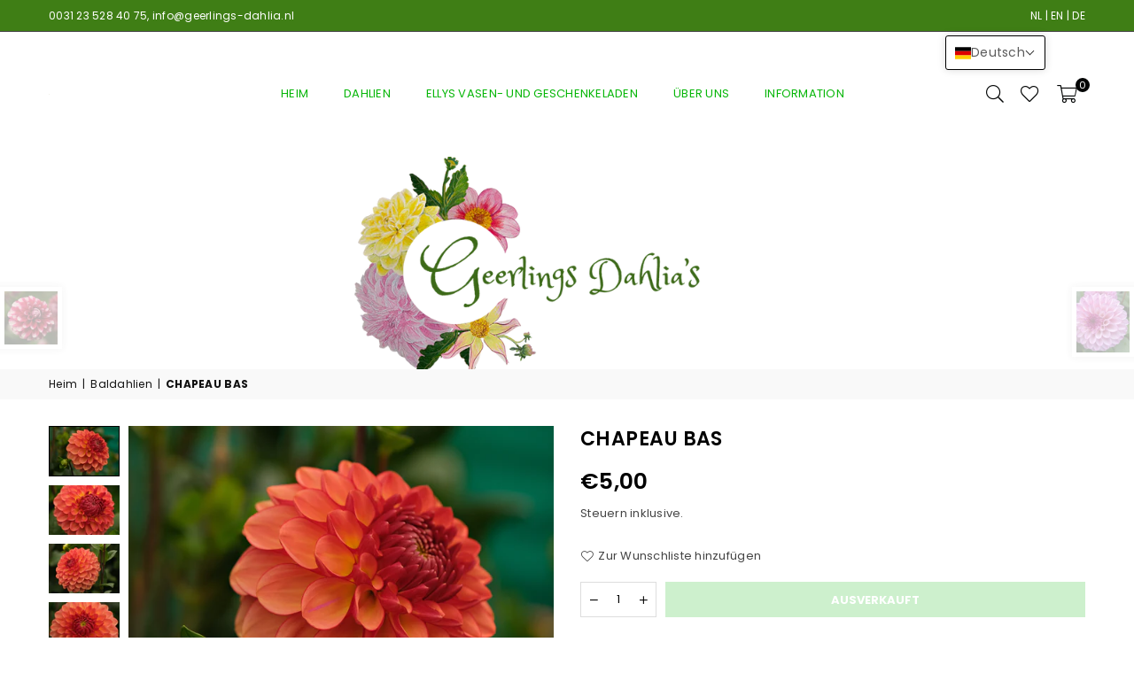

--- FILE ---
content_type: text/html; charset=utf-8
request_url: https://geerlings-dahlia.nl/de/collections/baldahlias/products/clearview-daniel
body_size: 33824
content:
<!doctype html>
<html class="no-js" lang="de" ><head><meta charset="utf-8"><meta http-equiv="X-UA-Compatible" content="IE=edge,chrome=1"><meta name="viewport" content="width=device-width, initial-scale=1.0"><meta name="theme-color" content="#000"><meta name="format-detection" content="telephone=no"><link rel="canonical" href="https://geerlings-dahlia.nl/de/products/clearview-daniel"><link rel="preconnect" href="https://cdn.shopify.com" crossorigin><link rel="dns-prefetch" href="https://geerlings-dahlia.nl" crossorigin><link rel="dns-prefetch" href="https://geerlings-dahlia.myshopify.com" crossorigin><link rel="preconnect" href="https://fonts.shopifycdn.com" crossorigin><link rel="shortcut icon" href="//geerlings-dahlia.nl/cdn/shop/files/geerl_favicon_32x32.png?v=1695047830" type="image/png"><title>CHAPEAU BAS &ndash; Geerlings Dahlia</title><meta name="description" content="Fantastische Dahlie von Henk van Eeuwijk. Die Blütenblätter sind innen weich lachsfarben und außen kräftig dunkelorange. Höhe 120 cm"><!-- /snippets/social-meta-tags.liquid --> <meta name="keywords" content="Geerlings Dahlia, geerlings-dahlia.nl" /><meta name="author" content="Jan Geerlings"><meta property="og:site_name" content="Geerlings Dahlia"><meta property="og:url" content="https://geerlings-dahlia.nl/de/products/clearview-daniel"><meta property="og:title" content="CHAPEAU BAS"><meta property="og:type" content="product"><meta property="og:description" content="Fantastische Dahlie von Henk van Eeuwijk. Die Blütenblätter sind innen weich lachsfarben und außen kräftig dunkelorange. Höhe 120 cm"><meta property="og:price:amount" content="5,00"><meta property="og:price:currency" content="EUR"><meta property="og:image" content="http://geerlings-dahlia.nl/cdn/shop/files/ChapeauBas_01_1200x1200.jpg?v=1700505130"><meta property="og:image" content="http://geerlings-dahlia.nl/cdn/shop/files/ChapeauBas_02_1200x1200.jpg?v=1700505130"><meta property="og:image" content="http://geerlings-dahlia.nl/cdn/shop/files/ChapeauBas_03_1200x1200.jpg?v=1700505130"><meta property="og:image:secure_url" content="https://geerlings-dahlia.nl/cdn/shop/files/ChapeauBas_01_1200x1200.jpg?v=1700505130"><meta property="og:image:secure_url" content="https://geerlings-dahlia.nl/cdn/shop/files/ChapeauBas_02_1200x1200.jpg?v=1700505130"><meta property="og:image:secure_url" content="https://geerlings-dahlia.nl/cdn/shop/files/ChapeauBas_03_1200x1200.jpg?v=1700505130"><meta name="twitter:card" content="summary_large_image"><meta name="twitter:title" content="CHAPEAU BAS"><meta name="twitter:description" content="Fantastische Dahlie von Henk van Eeuwijk. Die Blütenblätter sind innen weich lachsfarben und außen kräftig dunkelorange. Höhe 120 cm">
<link rel="preload" as="font" href="//geerlings-dahlia.nl/cdn/fonts/poppins/poppins_n4.0ba78fa5af9b0e1a374041b3ceaadf0a43b41362.woff2" type="font/woff2" crossorigin><link rel="preload" as="font" href="//geerlings-dahlia.nl/cdn/fonts/poppins/poppins_n7.56758dcf284489feb014a026f3727f2f20a54626.woff2" type="font/woff2" crossorigin><link rel="preload" as="font" href="//geerlings-dahlia.nl/cdn/fonts/lato/lato_n4.c3b93d431f0091c8be23185e15c9d1fee1e971c5.woff2" type="font/woff2" crossorigin><link rel="preload" as="font" href="//geerlings-dahlia.nl/cdn/fonts/lato/lato_n7.900f219bc7337bc57a7a2151983f0a4a4d9d5dcf.woff2" type="font/woff2" crossorigin><link rel="preload" as="font" href="//geerlings-dahlia.nl/cdn/shop/t/2/assets/adorn-icons.woff2?v=23110375483909177801682923408" type="font/woff2" crossorigin><style type="text/css">:root{--ft1:Poppins,sans-serif;--ft2:Poppins,sans-serif;--ft3:Lato,sans-serif;--site_gutter:15px;--grid_gutter:30px;--grid_gutter_sm:15px; --input_height:38px;--input_height_sm:32px;--error:#d20000}*,::after,::before{box-sizing:border-box}article,aside,details,figcaption,figure,footer,header,hgroup,main,menu,nav,section,summary{display:block}body,button,input,select,textarea{font-family:-apple-system,BlinkMacSystemFont,"Segoe UI","Roboto","Oxygen","Ubuntu","Cantarell","Helvetica Neue",sans-serif;-webkit-font-smoothing:antialiased;-webkit-text-size-adjust:100%}a{background-color:transparent}a,a:after,a:before{transition:all .3s ease-in-out}b,strong{font-weight:700;}em{font-style:italic}small{font-size:80%}sub,sup{font-size:75%;line-height:0;position:relative;vertical-align:baseline}sup{top:-.5em}sub{bottom:-.25em}img{max-width:100%;border:0}button,input,optgroup,select,textarea{color:inherit;font:inherit;margin:0;outline:0}button[disabled],input[disabled]{cursor:default}[type=button]::-moz-focus-inner,[type=reset]::-moz-focus-inner,[type=submit]::-moz-focus-inner,button::-moz-focus-inner{border-style:none;padding:0}[type=button]:-moz-focusring,[type=reset]:-moz-focusring,[type=submit]:-moz-focusring,button:-moz-focusring{outline:1px dotted ButtonText}input[type=email],input[type=number],input[type=password],input[type=search]{-webkit-appearance:none;-moz-appearance:none}table{width:100%;border-collapse:collapse;border-spacing:0}td,th{padding:0}textarea{overflow:auto;-webkit-appearance:none;-moz-appearance:none}[tabindex='-1']:focus{outline:0}a,img{outline:0!important;border:0}[role=button],a,button,input,label,select,textarea{touch-action:manipulation}.fl,.flex{display:flex}.fl1,.flex-item{flex:1}.clearfix::after{content:'';display:table;clear:both}.clear{clear:both}.icon__fallback-text,.v-hidden{position:absolute!important;overflow:hidden;clip:rect(0 0 0 0);height:1px;width:1px;margin:-1px;padding:0;border:0}.visibility-hidden{visibility:hidden}.js-focus-hidden:focus{outline:0}.no-js:not(html),.no-js .js{display:none}.no-js .no-js:not(html){display:block}.skip-link:focus{clip:auto;width:auto;height:auto;margin:0;color:#111;background-color:#fff;padding:10px;opacity:1;z-index:10000;transition:none}blockquote{background:#f8f8f8;font-weight:600;font-size:15px;font-style:normal;text-align:center;padding:0 30px;margin:0}.rte blockquote{padding:25px;margin-bottom:20px}blockquote p+cite{margin-top:7.5px}blockquote cite{display:block;font-size:13px;font-style:inherit}code,pre{font-family:Consolas,monospace;font-size:1em}pre{overflow:auto}.rte:last-child{margin-bottom:0}.rte .h1,.rte .h2,.rte .h3,.rte .h4,.rte .h5,.rte .h6,.rte h1,.rte h2,.rte h3,.rte h4,.rte h5,.rte h6{margin-top:15px;margin-bottom:7.5px}.rte .h1:first-child,.rte .h2:first-child,.rte .h3:first-child,.rte .h4:first-child,.rte .h5:first-child,.rte .h6:first-child,.rte h1:first-child,.rte h2:first-child,.rte h3:first-child,.rte h4:first-child,.rte h5:first-child,.rte h6:first-child{margin-top:0}.rte li{margin-bottom:4px;list-style:inherit}.rte li:last-child{margin-bottom:0}.rte-setting{margin-bottom:11.11111px}.rte-setting:last-child{margin-bottom:0}p:last-child{margin-bottom:0}li{list-style:none}.fine-print{font-size:1.07692em;font-style:italic;margin:20px 0}.txt--minor{font-size:80%}.txt--emphasis{font-style:italic}.icon{display:inline-block;width:20px;height:20px;vertical-align:middle;fill:currentColor}.no-svg .icon{display:none}svg.icon:not(.icon--full-color) circle,svg.icon:not(.icon--full-color) ellipse,svg.icon:not(.icon--full-color) g,svg.icon:not(.icon--full-color) line,svg.icon:not(.icon--full-color) path,svg.icon:not(.icon--full-color) polygon,svg.icon:not(.icon--full-color) polyline,svg.icon:not(.icon--full-color) rect,symbol.icon:not(.icon--full-color) circle,symbol.icon:not(.icon--full-color) ellipse,symbol.icon:not(.icon--full-color) g,symbol.icon:not(.icon--full-color) line,symbol.icon:not(.icon--full-color) path,symbol.icon:not(.icon--full-color) polygon,symbol.icon:not(.icon--full-color) polyline,symbol.icon:not(.icon--full-color) rect{fill:inherit;stroke:inherit}.no-svg .icon__fallback-text{position:static!important;overflow:inherit;clip:none;height:auto;width:auto;margin:0}ol,ul{margin:0;padding:0}ol{list-style:decimal}.list--inline{padding:0;margin:0}.list--inline li{display:inline-block;margin-bottom:0;vertical-align:middle}.rte img{height:auto}.rte table{table-layout:fixed}.rte ol,.rte ul{margin:20px 0 30px 30px}.rte ol.list--inline,.rte ul.list--inline{margin-left:0}.rte ul{list-style:disc outside}.rte ul ul{list-style:circle outside}.rte ul ul ul{list-style:square outside}.rte a:not(.btn){padding-bottom:1px}.tc .rte ol,.tc .rte ul,.tc.rte ol,.tc.rte ul{margin-left:0;list-style-position:inside}.rte__table-wrapper{max-width:100%;overflow:auto;-webkit-overflow-scrolling:touch}svg:not(:root){overflow:hidden}.video-wrapper{position:relative;overflow:hidden;max-width:100%;padding-bottom:56.25%;height:0;height:auto}.video-wrapper iframe{position:absolute;top:0;left:0;width:100%;height:100%}form{margin:0}legend{border:0;padding:0}button{cursor:pointer}input[type=submit]{cursor:pointer}input[type=text]{-webkit-appearance:none;-moz-appearance:none}[type=checkbox]+label,[type=radio]+label{display:inline-block;margin-bottom:0}label[for]{cursor:pointer}textarea{min-height:100px}input[type=checkbox],input[type=radio]{margin:0 5px 0 0;vertical-align:middle}select::-ms-expand{display:none}.label--hidden{position:absolute;height:0;width:0;margin-bottom:0;overflow:hidden;clip:rect(1px,1px,1px,1px)}.form-vertical input,.form-vertical select,.form-vertical textarea{display:block;width:100%}.form-vertical [type=checkbox],.form-vertical [type=radio]{display:inline-block;width:auto;margin-right:5px}.form-vertical .btn,.form-vertical [type=submit]{display:inline-block;width:auto}.grid--table{display:table;table-layout:fixed;width:100%}.grid--table>.gitem{float:none;display:table-cell;vertical-align:middle}.is-transitioning{display:block!important;visibility:visible!important}.mr0{margin:0 !important;}.pd0{ padding:0 !important;}.db{display:block}.dbi{display:inline-block}.dn, .hidden,.btn.loading .txt {display:none}.of_hidden {overflow:hidden}.pa {position:absolute}.pr {position:relative}.fw-300{font-weight:300}.fw-400{font-weight:400}.fw-500{font-weight:500}.fw-600{font-weight:600}b,strong,.fw-700{font-weight:700}em, .em{font-style:italic}.tt-u{text-transform:uppercase}.tt-l{text-transform:lowercase}.tt-c{text-transform:capitalize}.tt-n{text-transform:none}.list-bullet,.list-arrow,.list-square,.order-list{padding:0 0 15px 15px;}.list-bullet li {list-style:disc; padding:4px 0; }.list-bullet ul, .list-circle ul, .list-arrow ul, .order-list li {padding-left:15px;}.list-square li {list-style:square; padding:4px 0; } .list-arrow li {list-style:disclosure-closed; padding:4px 0; }.order-list li {list-style:decimal; padding:4px 0; }.tdn {text-decoration:none!important}.tdu {text-decoration:underline}.imgFt{position:absolute;top:0;left:0;width:100%;height:100%;object-fit:cover; object-position:center; }.imgFl { display:block; width:100%; height:auto; }.imgWrapper { display:block; margin:auto; }.autoHt { height:auto; }.bgImg { background-size:cover; background-repeat:no-repeat; background-position:center; }.grid-sizer{width:25%; position:absolute}.w_auto {width:auto!important}.h_auto{height:auto}.w_100{width:100%!important}.h_100{height:100%!important}.pd10 {padding:10px;}.grid{display:flex;flex-wrap:wrap;list-style:none;margin:0 -7.5px }.gitem{flex:0 0 auto;padding-left:7.5px;padding-right:7.5px;width:100%}.col-1,.rwcols-1 .gitem, .wd100{width:100%}.col-2,.rwcols-2 .gitem,.wd50{width:50%}.col-3,.rwcols-3 .gitem,.wd33{width:33.33333%}.col-4,.rwcols-4 .gitem,.wd25{width:25%}.col-5,.rwcols-5 .gitem,.wd20{width:20%}.col-6,.rwcols-6 .gitem,.wd16{width:16.66667%}.col-7,.rwcols-7 .gitem,.wd14{width:14.28571%}.col-8,.rwcols-8 .gitem,.wd12{width:12.5%}.col-9,.rwcols-9 .gitem,.wd11{width:11.11111%}.col-10,.rwcols-10 .gitem,.wd10{width:10%}.wd30{width:30%}.wd37{width:37.5%}.wd40{width:40%}.wd60{width:60%}.wd62{width:62.5%}.wd66{width:66.66667%}.wd70{width:70%}.wd75{width:75%}.wd80{width:80%}.wd83{width:83.33333%}.wd87{width:87.5%}.wd90{width:90%}.wd100{width:100%}.show{display:block!important}.hide{display:none!important}.grid-products{margin:0 -0.0px}.grid-products .gitem{padding-left:0.0px;padding-right:0.0px}.f-row{flex-direction:row}.f-col{flex-direction:column}.f-wrap{flex-wrap:wrap}.f-nowrap{flex-wrap:nowrap}.f-jcs{justify-content:flex-start}.f-jce{justify-content:flex-end}.f-jcc{justify-content:center}.f-jcsb{justify-content:space-between}.f-jcsa{justify-content:space-around}.f-jcse{justify-content:space-evenly}.f-ais{align-items:flex-start}.f-aie{align-items:flex-end}.f-aic{align-items:center}.f-aib{align-items:baseline}.f-aist{align-items:stretch}.f-acs{align-content:flex-start}.f-ace{align-content:flex-end}.f-acc{align-content:center}.f-acsb{align-content:space-between}.f-acsa{align-content:space-around}.f-acst{align-content:stretch}.f-asa{align-self:auto}.f-ass{align-self:flex-start}.f-ase{align-self:flex-end}.f-asc{align-self:center}.f-asb{align-self:baseline}.f-asst{align-self:stretch}.order0{order:0}.order1{order:1}.order2{order:2}.order3{order:3}.tl{text-align:left!important}.tc{text-align:center!important}.tr{text-align:right!important}.m_auto{margin-left:auto;margin-right:auto}.ml_auto{margin-left:auto}.mr_auto{margin-right:auto}.m0{margin:0!important}.mt0{margin-top:0!important}.ml0{margin-left:0!important}.mr0{margin-right:0!important}.mb0{margin-bottom:0!important}.ml5{margin-left:5px}.mt5{margin-top:5px}.mr5{margin-right:5px}.mb5{margin-bottom:5px}.ml10{margin-left:10px}.mt10{margin-top:10px}.mr10{margin-right:10px}.mb10{margin-bottom:10px}.ml15{margin-left:15px}.mt15{margin-top:15px}.mr15{margin-right:15px}.mb15{margin-bottom:15px}.ml20{margin-left:20px}.mt20{margin-top:20px!important}.mr20{margin-right:20px}.mb20{margin-bottom:20px}.ml25{margin-left:25px}.mt25{margin-top:25px}.mr25{margin-right:25px}.mb25{margin-bottom:25px}.ml30{margin-left:30px}.mt30{margin-top:30px}.mr30{margin-right:30px}.mb30{margin-bottom:30px}.mb35{margin-bottom:35px}.mb40{margin-bottom:40px}.mb45{margin-bottom:45px}.mb50{margin-bottom:50px}@media (min-width:768px){.col-md-1{width:100%}.col-md-2,.rwcols-md-2 .gitem,.wd50-md{width:50%}.col-md-3,.rwcols-md-3 .gitem,.wd33-md{width:33.33333%}.col-md-4,.rwcols-md-4 .gitem,.wd25-md{width:25%}.col-md-5,.rwcols-md-5 .gitem,.wd20-md{width:20%}.col-md-6,.rwcols-md-6 .gitem,.wd16-md{width:16.66667%}.col-md-7,.rwcols-md-7 .gitem,.wd14-md{width:14.28571%}.col-md-8,.rwcols-md-8 .gitem,.wd12-md{width:12.5%}.col-md-9,.rwcols-md-9 .gitem,.wd11-md{width:11.11111%}.col-md-10,.rwcols-md-10 .gitem,.wd10-md{width:10%}.wd30-md{width:30%}.wd37-md{width:37.5%}.wd40-md{width:40%}.wd60-md{width:60%}.wd62-md{width:62.5%}.wd66-md{width:66.66667%}.wd70-md{width:70%}.wd75-md{width:75%}.wd80-md{width:80%}.wd83-md{width:83.33333%}.wd87-md{width:87.5%}.wd90-md{width:90%}.tl-md{text-align:left!important}.tc-md{text-align:center!important}.tr-md{text-align:right!important}.f-row-md{flex-direction:row}.f-col-md{flex-direction:column}.f-wrap-md{flex-wrap:wrap}.f-nowrap-md{flex-wrap:nowrap}.f-jcs-md{justify-content:flex-start}.f-jce-md{justify-content:flex-end}.f-jcc-md{justify-content:center}.f-jcsb-md{justify-content:space-between}.f-jcsa-md{justify-content:space-around}.f-jcse-md{justify-content:space-evenly}.f-ais-md{align-items:flex-start}.f-aie-md{align-items:flex-end}.f-aic-md{align-items:center}.f-aib-md{align-items:baseline}.f-aist-md{align-items:stretch}.f-acs-md{align-content:flex-start}.f-ace-md{align-content:flex-end}.f-acc-md{align-content:center}.f-acsb-md{align-content:space-between}.f-acsa-md{align-content:space-around}.f-acst-md{align-content:stretch}.f-asa-md{align-self:auto}.f-ass-md{align-self:flex-start}.f-ase-md{align-self:flex-end}.f-asc-md{align-self:center}.f-asb-md{align-self:baseline}.f-asst-md{align-self:stretch}.mb0-md{margin-bottom:0}.mb5-md{margin-bottom:5px}.mb10-md{margin-bottom:10px}.mb15-md{margin-bottom:15px}.mb20-md{margin-bottom:20px}.mb25-md{margin-bottom:25px}.mb30-md{margin-bottom:30px}.mb35-md{margin-bottom:35px}.mb40-md{margin-bottom:40px}.mb45-md{margin-bottom:45px}.mb50-md{margin-bottom:50px}}@media (min-width:1025px){.grid{margin:0 -15px }.gitem{padding-left:15px;padding-right:15px }.col-lg-1{width:100%}.col-lg-2,.rwcols-lg-2 .gitem,.wd50-lg{width:50%}.col-lg-3,.rwcols-lg-3 .gitem,.wd33-lg{width:33.33333%}.col-lg-4,.rwcols-lg-4 .gitem,.wd25-lg{width:25%}.col-lg-5,.rwcols-lg-5 .gitem,.wd20-lg{width:20%}.col-lg-6,.rwcols-lg-6 .gitem,.wd16-lg{width:16.66667%}.col-lg-7,.rwcols-lg-7 .gitem,.wd14-lg{width:14.28571%}.col-lg-8,.rwcols-lg-8 .gitem,.wd12-lg{width:12.5%}.col-lg-9,.rwcols-lg-9 .gitem,.wd11-lg{width:11.11111%}.col-lg-10,.rwcols-lg-10 .gitem,.wd10-lg{width:10%}.wd30-lg{width:30%}.wd37-lg{width:37.5%}.wd40-lg{width:40%}.wd60-lg{width:60%}.wd62-lg{width:62.5%}.wd66-lg{width:66.66667%}.wd70-lg{width:70%}.wd75-lg{width:75%}.wd80-lg{width:80%}.wd83-lg{width:83.33333%}.wd87-lg{width:87.5%}.wd90-lg{width:90%}.show-lg{display:block!important}.hide-lg{display:none!important}.f-row-lg{flex-direction:row}.f-col-lg{flex-direction:column}.f-wrap-lg{flex-wrap:wrap}.f-nowrap-lg{flex-wrap:nowrap}.tl-lg {text-align:left!important}.tc-lg {text-align:center!important}.tr-lg {text-align:right!important}.grid-products{margin:0 -6.0px}.grid-products .gitem{padding-left:6.0px;padding-right:6.0px}}@media (min-width:1280px){.col-xl-1{width:100%}.col-xl-2,.rwcols-xl-2 .gitem,.wd50-xl{width:50%}.col-xl-3,.rwcols-xl-3 .gitem,.wd33-xl{width:33.33333%}.col-xl-4,.rwcols-xl-4 .gitem,.wd25-xl{width:25%}.col-xl-5,.rwcols-xl-5 .gitem,.wd20-xl{width:20%}.col-xl-6,.rwcols-xl-6 .gitem,.wd16-xl{width:16.66667%}.col-xl-7,.rwcols-xl-7 .gitem,.wd14-xl{width:14.28571%}.col-xl-8,.rwcols-xl-8 .gitem,.wd12-xl{width:12.5%}.col-xl-9,.rwcols-xl-9 .gitem,.wd11-xl{width:11.11111%}.col-xl-10,.rwcols-xl-10 .gitem,.wd10-xl{width:10%}.wd30-xl{width:30%}.wd37-xl{width:37.5%}.wd40-xl{width:40%}.wd60-xl{width:60%}.wd62-xl{width:62.5%}.wd66-xl{width:66.66667%}.wd70-xl{width:70%}.wd75-xl{width:75%}.wd80-xl{width:80%}.wd83-xl{width:83.33333%}.wd87-xl{width:87.5%}.wd90-xl{width:90%}.show-xl{display:block!important}.hide-xl{display:none!important}.f-wrap-xl{flex-wrap:wrap}.f-col-xl{flex-direction:column}.tl-xl {text-align:left!important}.tc-xl {text-align:center!important}.tr-xl {text-align:right!important}}@media only screen and (min-width:767px) and (max-width:1025px){.show-md{display:block!important}.hide-md{display:none!important}}@media only screen and (max-width:767px){.show-sm{display:block!important}.hide-sm{display:none!important}}@font-face{font-family:Adorn-Icons;src:url("//geerlings-dahlia.nl/cdn/shop/t/2/assets/adorn-icons.woff2?v=23110375483909177801682923408") format('woff2'),url("//geerlings-dahlia.nl/cdn/shop/t/2/assets/adorn-icons.woff?v=3660380726993999231682923408") format('woff');font-weight:400;font-style:normal;font-display:swap}.at{font:normal normal normal 15px/1 Adorn-Icons;speak:none;text-transform:none;display:inline-block;vertical-align:middle;text-rendering:auto;-webkit-font-smoothing:antialiased;-moz-osx-font-smoothing:grayscale}@font-face {font-family: Poppins;font-weight: 300;font-style: normal;font-display: swap;src: url("//geerlings-dahlia.nl/cdn/fonts/poppins/poppins_n3.05f58335c3209cce17da4f1f1ab324ebe2982441.woff2") format("woff2"), url("//geerlings-dahlia.nl/cdn/fonts/poppins/poppins_n3.6971368e1f131d2c8ff8e3a44a36b577fdda3ff5.woff") format("woff");}@font-face {font-family: Poppins;font-weight: 400;font-style: normal;font-display: swap;src: url("//geerlings-dahlia.nl/cdn/fonts/poppins/poppins_n4.0ba78fa5af9b0e1a374041b3ceaadf0a43b41362.woff2") format("woff2"), url("//geerlings-dahlia.nl/cdn/fonts/poppins/poppins_n4.214741a72ff2596839fc9760ee7a770386cf16ca.woff") format("woff");}@font-face {font-family: Poppins;font-weight: 500;font-style: normal;font-display: swap;src: url("//geerlings-dahlia.nl/cdn/fonts/poppins/poppins_n5.ad5b4b72b59a00358afc706450c864c3c8323842.woff2") format("woff2"), url("//geerlings-dahlia.nl/cdn/fonts/poppins/poppins_n5.33757fdf985af2d24b32fcd84c9a09224d4b2c39.woff") format("woff");}@font-face {font-family: Poppins;font-weight: 600;font-style: normal;font-display: swap;src: url("//geerlings-dahlia.nl/cdn/fonts/poppins/poppins_n6.aa29d4918bc243723d56b59572e18228ed0786f6.woff2") format("woff2"), url("//geerlings-dahlia.nl/cdn/fonts/poppins/poppins_n6.5f815d845fe073750885d5b7e619ee00e8111208.woff") format("woff");}@font-face {font-family: Poppins;font-weight: 700;font-style: normal;font-display: swap;src: url("//geerlings-dahlia.nl/cdn/fonts/poppins/poppins_n7.56758dcf284489feb014a026f3727f2f20a54626.woff2") format("woff2"), url("//geerlings-dahlia.nl/cdn/fonts/poppins/poppins_n7.f34f55d9b3d3205d2cd6f64955ff4b36f0cfd8da.woff") format("woff");}@font-face {font-family: Lato;font-weight: 300;font-style: normal;font-display: swap;src: url("//geerlings-dahlia.nl/cdn/fonts/lato/lato_n3.a7080ececf6191f1dd5b0cb021691ca9b855c876.woff2") format("woff2"), url("//geerlings-dahlia.nl/cdn/fonts/lato/lato_n3.61e34b2ff7341f66543eb08e8c47eef9e1cde558.woff") format("woff");}@font-face {font-family: Lato;font-weight: 400;font-style: normal;font-display: swap;src: url("//geerlings-dahlia.nl/cdn/fonts/lato/lato_n4.c3b93d431f0091c8be23185e15c9d1fee1e971c5.woff2") format("woff2"), url("//geerlings-dahlia.nl/cdn/fonts/lato/lato_n4.d5c00c781efb195594fd2fd4ad04f7882949e327.woff") format("woff");}@font-face {font-family: Lato;font-weight: 500;font-style: normal;font-display: swap;src: url("//geerlings-dahlia.nl/cdn/fonts/lato/lato_n5.b2fec044fbe05725e71d90882e5f3b21dae2efbd.woff2") format("woff2"), url("//geerlings-dahlia.nl/cdn/fonts/lato/lato_n5.f25a9a5c73ff9372e69074488f99e8ac702b5447.woff") format("woff");}@font-face {font-family: Lato;font-weight: 600;font-style: normal;font-display: swap;src: url("//geerlings-dahlia.nl/cdn/fonts/lato/lato_n6.38d0e3b23b74a60f769c51d1df73fac96c580d59.woff2") format("woff2"), url("//geerlings-dahlia.nl/cdn/fonts/lato/lato_n6.3365366161bdcc36a3f97cfbb23954d8c4bf4079.woff") format("woff");}@font-face {font-family: Lato;font-weight: 700;font-style: normal;font-display: swap;src: url("//geerlings-dahlia.nl/cdn/fonts/lato/lato_n7.900f219bc7337bc57a7a2151983f0a4a4d9d5dcf.woff2") format("woff2"), url("//geerlings-dahlia.nl/cdn/fonts/lato/lato_n7.a55c60751adcc35be7c4f8a0313f9698598612ee.woff") format("woff");}.page-width { *zoom:1; margin:0 auto; padding-left:10px; padding-right:10px; max-width:1200px; }.fullwidth { max-width:100%; padding-left:10px; padding-right:10px; }@media only screen and (min-width:766px) { .page-width { padding-left:15px; padding-right:15px; }.fullwidth { padding-left:15px; padding-right:15px; }}@media only screen and (min-width:1280px){.fullwidth { padding-left:55px; padding-right:55px; }}.fullwidth.npd { padding-left:0; padding-right:0; }</style><link rel="stylesheet" href="//geerlings-dahlia.nl/cdn/shop/t/2/assets/theme.css?v=114075903020356731881696364193" type="text/css" media="all">    <script src="//geerlings-dahlia.nl/cdn/shop/t/2/assets/lazysizes.js?v=87699819761267479901682923408" async></script>  <script src="//geerlings-dahlia.nl/cdn/shop/t/2/assets/jquery.min.js?v=115860211936397945481682923408"defer="defer"></script><script>var theme = {strings:{addToCart:"In den Einkaufswagen legen",preOrder:"Vorbestellen",soldOut:"Ausverkauft",unavailable:"Nicht verfügbar",showMore:"Mehr anzeigen",showLess:"Weniger anzeigen"},mlcurrency:false,moneyFormat:"€{{amount_with_comma_separator}}",currencyFormat:"money_with_currency_format",shopCurrency:"EUR",autoCurrencies:true,money_currency_format:"€{{amount_with_comma_separator}} EUR",money_format:"€{{amount_with_comma_separator}}",ajax_cart:true,fixedHeader:true,animation:false,animationMobile:true,searchresult:"Alle Ergebnisse anzeigen",wlAvailable:"Verfügbar in der Wunschliste",rtl:false,};document.documentElement.className = document.documentElement.className.replace('no-js', 'js');var Metatheme = null,thm = 'Avone', shpeml = 'info@geerlings-dahlia.nl', dmn = window.location.hostname;        window.lazySizesConfig = window.lazySizesConfig || {};window.lazySizesConfig.loadMode = 1;      window.lazySizesConfig.loadHidden = false;        window.shopUrl = 'https://geerlings-dahlia.nl';      window.routes = {        cart_add_url: '/de/cart/add',        cart_change_url: '/de/cart/change',        cart_update_url: '/de/cart/update',        cart_url: '/de/cart',        predictive_search_url: '/de/search/suggest'      };      window.cartStrings = {        error: `Fehler`,        quantityError: ``      };</script><script src="//geerlings-dahlia.nl/cdn/shop/t/2/assets/vendor.js?v=154559527474465178371682923408" defer="defer"></script>
   <script>window.performance && window.performance.mark && window.performance.mark('shopify.content_for_header.start');</script><meta id="shopify-digital-wallet" name="shopify-digital-wallet" content="/75277500703/digital_wallets/dialog">
<meta name="shopify-checkout-api-token" content="36fdc9657bd7e5058e831db602f751a2">
<link rel="alternate" hreflang="x-default" href="https://geerlings-dahlia.nl/products/clearview-daniel">
<link rel="alternate" hreflang="nl" href="https://geerlings-dahlia.nl/products/clearview-daniel">
<link rel="alternate" hreflang="en" href="https://geerlings-dahlia.nl/en/products/clearview-daniel">
<link rel="alternate" hreflang="de" href="https://geerlings-dahlia.nl/de/products/clearview-daniel">
<link rel="alternate" hreflang="nl-DE" href="https://geerlings-dahlia.nl/nl-de/products/clearview-daniel">
<link rel="alternate" hreflang="nl-BE" href="https://geerlings-dahlia.nl/nl-be/products/clearview-daniel">
<link rel="alternate" hreflang="nl-FR" href="https://geerlings-dahlia.nl/nl-fr/products/clearview-daniel">
<link rel="alternate" hreflang="nl-IT" href="https://geerlings-dahlia.nl/nl-it/products/clearview-daniel">
<link rel="alternate" hreflang="nl-ES" href="https://geerlings-dahlia.nl/nl-es/products/clearview-daniel">
<link rel="alternate" hreflang="nl-DK" href="https://geerlings-dahlia.nl/nl-dk/products/clearview-daniel">
<link rel="alternate" hreflang="nl-FI" href="https://geerlings-dahlia.nl/nl-fi/products/clearview-daniel">
<link rel="alternate" hreflang="nl-IE" href="https://geerlings-dahlia.nl/nl-ie/products/clearview-daniel">
<link rel="alternate" hreflang="nl-LU" href="https://geerlings-dahlia.nl/nl-lu/products/clearview-daniel">
<link rel="alternate" hreflang="nl-AT" href="https://geerlings-dahlia.nl/nl-at/products/clearview-daniel">
<link rel="alternate" hreflang="nl-PL" href="https://geerlings-dahlia.nl/nl-pl/products/clearview-daniel">
<link rel="alternate" hreflang="nl-PT" href="https://geerlings-dahlia.nl/nl-pt/products/clearview-daniel">
<link rel="alternate" hreflang="nl-CZ" href="https://geerlings-dahlia.nl/nl-cz/products/clearview-daniel">
<link rel="alternate" hreflang="nl-SE" href="https://geerlings-dahlia.nl/nl-se/products/clearview-daniel">
<link rel="alternate" hreflang="nl-CH" href="https://geerlings-dahlia.nl/nl-ch/products/clearview-daniel">
<link rel="alternate" hreflang="de-CH" href="https://geerlings-dahlia.nl/de-ch/products/clearview-daniel">
<link rel="alternate" hreflang="en-CH" href="https://geerlings-dahlia.nl/en-ch/products/clearview-daniel">
<link rel="alternate" type="application/json+oembed" href="https://geerlings-dahlia.nl/de/products/clearview-daniel.oembed">
<script async="async" data-src="/checkouts/internal/preloads.js?locale=de-NL"></script>
<link rel="preconnect" href="https://shop.app" crossorigin="anonymous">
<script async="async" data-src="https://shop.app/checkouts/internal/preloads.js?locale=de-NL&shop_id=75277500703" crossorigin="anonymous"></script>
<script id="shopify-features" type="application/json">{"accessToken":"36fdc9657bd7e5058e831db602f751a2","betas":["rich-media-storefront-analytics"],"domain":"geerlings-dahlia.nl","predictiveSearch":true,"shopId":75277500703,"locale":"de"}</script>
<script>var Shopify = Shopify || {};
Shopify.shop = "geerlings-dahlia.myshopify.com";
Shopify.locale = "de";
Shopify.currency = {"active":"EUR","rate":"1.0"};
Shopify.country = "NL";
Shopify.theme = {"name":"Avone-install-me-shopify2.0","id":148605534495,"schema_name":"Avone","schema_version":"5.0","theme_store_id":null,"role":"main"};
Shopify.theme.handle = "null";
Shopify.theme.style = {"id":null,"handle":null};
Shopify.cdnHost = "geerlings-dahlia.nl/cdn";
Shopify.routes = Shopify.routes || {};
Shopify.routes.root = "/de/";</script>
<script type="module">!function(o){(o.Shopify=o.Shopify||{}).modules=!0}(window);</script>
<script>!function(o){function n(){var o=[];function n(){o.push(Array.prototype.slice.apply(arguments))}return n.q=o,n}var t=o.Shopify=o.Shopify||{};t.loadFeatures=n(),t.autoloadFeatures=n()}(window);</script>
<script>
  window.ShopifyPay = window.ShopifyPay || {};
  window.ShopifyPay.apiHost = "shop.app\/pay";
  window.ShopifyPay.redirectState = null;
</script>
<script id="shop-js-analytics" type="application/json">{"pageType":"product"}</script>
<script defer="defer" async type="module" data-src="//geerlings-dahlia.nl/cdn/shopifycloud/shop-js/modules/v2/client.init-shop-cart-sync_e98Ab_XN.de.esm.js"></script>
<script defer="defer" async type="module" data-src="//geerlings-dahlia.nl/cdn/shopifycloud/shop-js/modules/v2/chunk.common_Pcw9EP95.esm.js"></script>
<script defer="defer" async type="module" data-src="//geerlings-dahlia.nl/cdn/shopifycloud/shop-js/modules/v2/chunk.modal_CzmY4ZhL.esm.js"></script>
<script type="module">
  await import("//geerlings-dahlia.nl/cdn/shopifycloud/shop-js/modules/v2/client.init-shop-cart-sync_e98Ab_XN.de.esm.js");
await import("//geerlings-dahlia.nl/cdn/shopifycloud/shop-js/modules/v2/chunk.common_Pcw9EP95.esm.js");
await import("//geerlings-dahlia.nl/cdn/shopifycloud/shop-js/modules/v2/chunk.modal_CzmY4ZhL.esm.js");

  window.Shopify.SignInWithShop?.initShopCartSync?.({"fedCMEnabled":true,"windoidEnabled":true});

</script>
<script>
  window.Shopify = window.Shopify || {};
  if (!window.Shopify.featureAssets) window.Shopify.featureAssets = {};
  window.Shopify.featureAssets['shop-js'] = {"shop-cart-sync":["modules/v2/client.shop-cart-sync_DazCVyJ3.de.esm.js","modules/v2/chunk.common_Pcw9EP95.esm.js","modules/v2/chunk.modal_CzmY4ZhL.esm.js"],"init-fed-cm":["modules/v2/client.init-fed-cm_D0AulfmK.de.esm.js","modules/v2/chunk.common_Pcw9EP95.esm.js","modules/v2/chunk.modal_CzmY4ZhL.esm.js"],"shop-cash-offers":["modules/v2/client.shop-cash-offers_BISyWFEA.de.esm.js","modules/v2/chunk.common_Pcw9EP95.esm.js","modules/v2/chunk.modal_CzmY4ZhL.esm.js"],"shop-login-button":["modules/v2/client.shop-login-button_D_c1vx_E.de.esm.js","modules/v2/chunk.common_Pcw9EP95.esm.js","modules/v2/chunk.modal_CzmY4ZhL.esm.js"],"pay-button":["modules/v2/client.pay-button_CHADzJ4g.de.esm.js","modules/v2/chunk.common_Pcw9EP95.esm.js","modules/v2/chunk.modal_CzmY4ZhL.esm.js"],"shop-button":["modules/v2/client.shop-button_CQnD2U3v.de.esm.js","modules/v2/chunk.common_Pcw9EP95.esm.js","modules/v2/chunk.modal_CzmY4ZhL.esm.js"],"avatar":["modules/v2/client.avatar_BTnouDA3.de.esm.js"],"init-windoid":["modules/v2/client.init-windoid_CmA0-hrC.de.esm.js","modules/v2/chunk.common_Pcw9EP95.esm.js","modules/v2/chunk.modal_CzmY4ZhL.esm.js"],"init-shop-for-new-customer-accounts":["modules/v2/client.init-shop-for-new-customer-accounts_BCzC_Mib.de.esm.js","modules/v2/client.shop-login-button_D_c1vx_E.de.esm.js","modules/v2/chunk.common_Pcw9EP95.esm.js","modules/v2/chunk.modal_CzmY4ZhL.esm.js"],"init-shop-email-lookup-coordinator":["modules/v2/client.init-shop-email-lookup-coordinator_DYzOit4u.de.esm.js","modules/v2/chunk.common_Pcw9EP95.esm.js","modules/v2/chunk.modal_CzmY4ZhL.esm.js"],"init-shop-cart-sync":["modules/v2/client.init-shop-cart-sync_e98Ab_XN.de.esm.js","modules/v2/chunk.common_Pcw9EP95.esm.js","modules/v2/chunk.modal_CzmY4ZhL.esm.js"],"shop-toast-manager":["modules/v2/client.shop-toast-manager_Bc-1elH8.de.esm.js","modules/v2/chunk.common_Pcw9EP95.esm.js","modules/v2/chunk.modal_CzmY4ZhL.esm.js"],"init-customer-accounts":["modules/v2/client.init-customer-accounts_CqlRHmZs.de.esm.js","modules/v2/client.shop-login-button_D_c1vx_E.de.esm.js","modules/v2/chunk.common_Pcw9EP95.esm.js","modules/v2/chunk.modal_CzmY4ZhL.esm.js"],"init-customer-accounts-sign-up":["modules/v2/client.init-customer-accounts-sign-up_DZmBw6yB.de.esm.js","modules/v2/client.shop-login-button_D_c1vx_E.de.esm.js","modules/v2/chunk.common_Pcw9EP95.esm.js","modules/v2/chunk.modal_CzmY4ZhL.esm.js"],"shop-follow-button":["modules/v2/client.shop-follow-button_Cx-w7rSq.de.esm.js","modules/v2/chunk.common_Pcw9EP95.esm.js","modules/v2/chunk.modal_CzmY4ZhL.esm.js"],"checkout-modal":["modules/v2/client.checkout-modal_Djjmh8qM.de.esm.js","modules/v2/chunk.common_Pcw9EP95.esm.js","modules/v2/chunk.modal_CzmY4ZhL.esm.js"],"shop-login":["modules/v2/client.shop-login_DMZMgoZf.de.esm.js","modules/v2/chunk.common_Pcw9EP95.esm.js","modules/v2/chunk.modal_CzmY4ZhL.esm.js"],"lead-capture":["modules/v2/client.lead-capture_SqejaEd8.de.esm.js","modules/v2/chunk.common_Pcw9EP95.esm.js","modules/v2/chunk.modal_CzmY4ZhL.esm.js"],"payment-terms":["modules/v2/client.payment-terms_DUeEqFTJ.de.esm.js","modules/v2/chunk.common_Pcw9EP95.esm.js","modules/v2/chunk.modal_CzmY4ZhL.esm.js"]};
</script>
<script id="__st">var __st={"a":75277500703,"offset":3600,"reqid":"73eed8eb-4672-4f46-b10e-2d46bc568d6e-1769330064","pageurl":"geerlings-dahlia.nl\/de\/collections\/baldahlias\/products\/clearview-daniel","u":"24176e58b656","p":"product","rtyp":"product","rid":8245290008863};</script>
<script>window.ShopifyPaypalV4VisibilityTracking = true;</script>
<script id="captcha-bootstrap">!function(){'use strict';const t='contact',e='account',n='new_comment',o=[[t,t],['blogs',n],['comments',n],[t,'customer']],c=[[e,'customer_login'],[e,'guest_login'],[e,'recover_customer_password'],[e,'create_customer']],r=t=>t.map((([t,e])=>`form[action*='/${t}']:not([data-nocaptcha='true']) input[name='form_type'][value='${e}']`)).join(','),a=t=>()=>t?[...document.querySelectorAll(t)].map((t=>t.form)):[];function s(){const t=[...o],e=r(t);return a(e)}const i='password',u='form_key',d=['recaptcha-v3-token','g-recaptcha-response','h-captcha-response',i],f=()=>{try{return window.sessionStorage}catch{return}},m='__shopify_v',_=t=>t.elements[u];function p(t,e,n=!1){try{const o=window.sessionStorage,c=JSON.parse(o.getItem(e)),{data:r}=function(t){const{data:e,action:n}=t;return t[m]||n?{data:e,action:n}:{data:t,action:n}}(c);for(const[e,n]of Object.entries(r))t.elements[e]&&(t.elements[e].value=n);n&&o.removeItem(e)}catch(o){console.error('form repopulation failed',{error:o})}}const l='form_type',E='cptcha';function T(t){t.dataset[E]=!0}const w=window,h=w.document,L='Shopify',v='ce_forms',y='captcha';let A=!1;((t,e)=>{const n=(g='f06e6c50-85a8-45c8-87d0-21a2b65856fe',I='https://cdn.shopify.com/shopifycloud/storefront-forms-hcaptcha/ce_storefront_forms_captcha_hcaptcha.v1.5.2.iife.js',D={infoText:'Durch hCaptcha geschützt',privacyText:'Datenschutz',termsText:'Allgemeine Geschäftsbedingungen'},(t,e,n)=>{const o=w[L][v],c=o.bindForm;if(c)return c(t,g,e,D).then(n);var r;o.q.push([[t,g,e,D],n]),r=I,A||(h.body.append(Object.assign(h.createElement('script'),{id:'captcha-provider',async:!0,src:r})),A=!0)});var g,I,D;w[L]=w[L]||{},w[L][v]=w[L][v]||{},w[L][v].q=[],w[L][y]=w[L][y]||{},w[L][y].protect=function(t,e){n(t,void 0,e),T(t)},Object.freeze(w[L][y]),function(t,e,n,w,h,L){const[v,y,A,g]=function(t,e,n){const i=e?o:[],u=t?c:[],d=[...i,...u],f=r(d),m=r(i),_=r(d.filter((([t,e])=>n.includes(e))));return[a(f),a(m),a(_),s()]}(w,h,L),I=t=>{const e=t.target;return e instanceof HTMLFormElement?e:e&&e.form},D=t=>v().includes(t);t.addEventListener('submit',(t=>{const e=I(t);if(!e)return;const n=D(e)&&!e.dataset.hcaptchaBound&&!e.dataset.recaptchaBound,o=_(e),c=g().includes(e)&&(!o||!o.value);(n||c)&&t.preventDefault(),c&&!n&&(function(t){try{if(!f())return;!function(t){const e=f();if(!e)return;const n=_(t);if(!n)return;const o=n.value;o&&e.removeItem(o)}(t);const e=Array.from(Array(32),(()=>Math.random().toString(36)[2])).join('');!function(t,e){_(t)||t.append(Object.assign(document.createElement('input'),{type:'hidden',name:u})),t.elements[u].value=e}(t,e),function(t,e){const n=f();if(!n)return;const o=[...t.querySelectorAll(`input[type='${i}']`)].map((({name:t})=>t)),c=[...d,...o],r={};for(const[a,s]of new FormData(t).entries())c.includes(a)||(r[a]=s);n.setItem(e,JSON.stringify({[m]:1,action:t.action,data:r}))}(t,e)}catch(e){console.error('failed to persist form',e)}}(e),e.submit())}));const S=(t,e)=>{t&&!t.dataset[E]&&(n(t,e.some((e=>e===t))),T(t))};for(const o of['focusin','change'])t.addEventListener(o,(t=>{const e=I(t);D(e)&&S(e,y())}));const B=e.get('form_key'),M=e.get(l),P=B&&M;t.addEventListener('DOMContentLoaded',(()=>{const t=y();if(P)for(const e of t)e.elements[l].value===M&&p(e,B);[...new Set([...A(),...v().filter((t=>'true'===t.dataset.shopifyCaptcha))])].forEach((e=>S(e,t)))}))}(h,new URLSearchParams(w.location.search),n,t,e,['guest_login'])})(!0,!0)}();</script>
<script integrity="sha256-4kQ18oKyAcykRKYeNunJcIwy7WH5gtpwJnB7kiuLZ1E=" data-source-attribution="shopify.loadfeatures" defer="defer" data-src="//geerlings-dahlia.nl/cdn/shopifycloud/storefront/assets/storefront/load_feature-a0a9edcb.js" crossorigin="anonymous"></script>
<script crossorigin="anonymous" defer="defer" data-src="//geerlings-dahlia.nl/cdn/shopifycloud/storefront/assets/shopify_pay/storefront-65b4c6d7.js?v=20250812"></script>
<script data-source-attribution="shopify.dynamic_checkout.dynamic.init">var Shopify=Shopify||{};Shopify.PaymentButton=Shopify.PaymentButton||{isStorefrontPortableWallets:!0,init:function(){window.Shopify.PaymentButton.init=function(){};var t=document.createElement("script");t.data-src="https://geerlings-dahlia.nl/cdn/shopifycloud/portable-wallets/latest/portable-wallets.de.js",t.type="module",document.head.appendChild(t)}};
</script>
<script data-source-attribution="shopify.dynamic_checkout.buyer_consent">
  function portableWalletsHideBuyerConsent(e){var t=document.getElementById("shopify-buyer-consent"),n=document.getElementById("shopify-subscription-policy-button");t&&n&&(t.classList.add("hidden"),t.setAttribute("aria-hidden","true"),n.removeEventListener("click",e))}function portableWalletsShowBuyerConsent(e){var t=document.getElementById("shopify-buyer-consent"),n=document.getElementById("shopify-subscription-policy-button");t&&n&&(t.classList.remove("hidden"),t.removeAttribute("aria-hidden"),n.addEventListener("click",e))}window.Shopify?.PaymentButton&&(window.Shopify.PaymentButton.hideBuyerConsent=portableWalletsHideBuyerConsent,window.Shopify.PaymentButton.showBuyerConsent=portableWalletsShowBuyerConsent);
</script>
<script data-source-attribution="shopify.dynamic_checkout.cart.bootstrap">document.addEventListener("DOMContentLoaded",(function(){function t(){return document.querySelector("shopify-accelerated-checkout-cart, shopify-accelerated-checkout")}if(t())Shopify.PaymentButton.init();else{new MutationObserver((function(e,n){t()&&(Shopify.PaymentButton.init(),n.disconnect())})).observe(document.body,{childList:!0,subtree:!0})}}));
</script>
<script id='scb4127' type='text/javascript' async='' data-src='https://geerlings-dahlia.nl/cdn/shopifycloud/privacy-banner/storefront-banner.js'></script><link id="shopify-accelerated-checkout-styles" rel="stylesheet" media="screen" href="https://geerlings-dahlia.nl/cdn/shopifycloud/portable-wallets/latest/accelerated-checkout-backwards-compat.css" crossorigin="anonymous">
<style id="shopify-accelerated-checkout-cart">
        #shopify-buyer-consent {
  margin-top: 1em;
  display: inline-block;
  width: 100%;
}

#shopify-buyer-consent.hidden {
  display: none;
}

#shopify-subscription-policy-button {
  background: none;
  border: none;
  padding: 0;
  text-decoration: underline;
  font-size: inherit;
  cursor: pointer;
}

#shopify-subscription-policy-button::before {
  box-shadow: none;
}

      </style>

<script>window.performance && window.performance.mark && window.performance.mark('shopify.content_for_header.end');</script><!-- "snippets/weglot_hreftags.liquid" was not rendered, the associated app was uninstalled -->
<!-- "snippets/weglot_switcher.liquid" was not rendered, the associated app was uninstalled -->
<!-- BEGIN app block: shopify://apps/t-lab-ai-language-translate/blocks/language_switcher/b5b83690-efd4-434d-8c6a-a5cef4019faf --><!-- BEGIN app snippet: switcher_styling -->

<link href="//cdn.shopify.com/extensions/019bb762-7264-7b99-8d86-32684349d784/content-translation-297/assets/advanced-switcher.css" rel="stylesheet" type="text/css" media="all" />

<style>
  .tl-switcher-container.tl-custom-position {
    border-width: 1px;
    border-style: solid;
    border-color: #000000;
    background-color: #ffffff;
  }

  .tl-custom-position.top-right {
    top: 40px;
    right: 100px;
    bottom: auto;
    left: auto;
  }

  .tl-custom-position.top-left {
    top: 40px;
    right: auto;
    bottom: auto;
    left: 20px;
  }

  .tl-custom-position.bottom-left {
    position: fixed;
    top: auto;
    right: auto;
    bottom: 20px;
    left: 20px;
  }

  .tl-custom-position.bottom-right {
    position: fixed;
    top: auto;
    right: 100px;
    bottom: 20px;
    left: auto;
  }

  .tl-custom-position > div {
    font-size: 14px;
    color: #5c5c5c;
  }

  .tl-custom-position .tl-label {
    color: #5c5c5c;
  }

  .tl-dropdown,
  .tl-overlay,
  .tl-options {
    display: none;
  }

  .tl-dropdown.bottom-right,
  .tl-dropdown.bottom-left {
    bottom: 100%;
    top: auto;
  }

  .tl-dropdown.top-right,
  .tl-dropdown.bottom-right {
    right: 0;
    left: auto;
  }

  .tl-options.bottom-right,
  .tl-options.bottom-left {
    bottom: 100%;
    top: auto;
  }

  .tl-options.top-right,
  .tl-options.bottom-right {
    right: 0;
    left: auto;
  }

  div:not(.tl-inner) > .tl-switcher .tl-select,
  div.tl-selections {
    border-width: 0px;
  }

  

  
</style>
<!-- END app snippet -->

<script type="text/template" id="tl-switcher-template">
  <div class="tl-switcher-container hidden top-right">
    
        <!-- BEGIN app snippet: language_form --><div class="tl-switcher tl-language"><form method="post" action="/de/localization" id="localization_form" accept-charset="UTF-8" class="shopify-localization-form" enctype="multipart/form-data"><input type="hidden" name="form_type" value="localization" /><input type="hidden" name="utf8" value="✓" /><input type="hidden" name="_method" value="put" /><input type="hidden" name="return_to" value="/de/collections/baldahlias/products/clearview-daniel" />
    <div class="tl-select">
      
          <img
            class="tl-flag"
            loading="lazy"
            width="20"
            height="18"
            alt="Language switcher country flag for Deutsch"
            src="https://cdn.shopify.com/extensions/019bb762-7264-7b99-8d86-32684349d784/content-translation-297/assets/de.svg"
          >
            <span class="tl-label tl-name">Deutsch</span>
      
    </div>
    <ul class="tl-options top-right" role="list">
      
          <li
            class="tl-option "
            data-value="nl"
          >
              <img
                class="tl-flag"
                loading="lazy"
                width="20"
                height="18"
                alt="Language dropdown option country flag for Nederlands"
                src="https://cdn.shopify.com/extensions/019bb762-7264-7b99-8d86-32684349d784/content-translation-297/assets/nl.svg"
              >
                <span class="tl-label tl-name" for="Nederlands">Nederlands</span>
          </li>
          <li
            class="tl-option "
            data-value="en"
          >
              <img
                class="tl-flag"
                loading="lazy"
                width="20"
                height="18"
                alt="Language dropdown option country flag for English"
                src="https://cdn.shopify.com/extensions/019bb762-7264-7b99-8d86-32684349d784/content-translation-297/assets/gb.svg"
              >
                <span class="tl-label tl-name" for="English">English</span>
          </li>
          <li
            class="tl-option active"
            data-value="de"
          >
              <img
                class="tl-flag"
                loading="lazy"
                width="20"
                height="18"
                alt="Language dropdown option country flag for Deutsch"
                src="https://cdn.shopify.com/extensions/019bb762-7264-7b99-8d86-32684349d784/content-translation-297/assets/de.svg"
              >
                <span class="tl-label tl-name" for="Deutsch">Deutsch</span>
          </li>
      
    </ul>
    <input type="hidden" name="country_code" value="NL">
    <input type="hidden" name="language_code" value="de"></form>
</div>
<!-- END app snippet -->

      
    <!-- BEGIN app snippet: language_form2 --><div class="tl-languages-unwrap" style="display: none;"><form method="post" action="/de/localization" id="localization_form" accept-charset="UTF-8" class="shopify-localization-form" enctype="multipart/form-data"><input type="hidden" name="form_type" value="localization" /><input type="hidden" name="utf8" value="✓" /><input type="hidden" name="_method" value="put" /><input type="hidden" name="return_to" value="/de/collections/baldahlias/products/clearview-daniel" />
    <ul class="tl-options" role="list">
      
          <li
            class="tl-option "
            data-value="nl"
          >
                <span class="tl-label tl-name" for="Nederlands">Nederlands</span>
          </li>
          <li
            class="tl-option "
            data-value="en"
          >
                <span class="tl-label tl-name" for="English">English</span>
          </li>
          <li
            class="tl-option active"
            data-value="de"
          >
                <span class="tl-label tl-name" for="Deutsch">Deutsch</span>
          </li>
      
    </ul>
    <input type="hidden" name="country_code" value="NL">
    <input type="hidden" name="language_code" value="de"></form>
</div>
<!-- END app snippet -->
  </div>
</script>

<!-- BEGIN app snippet: switcher_init_script --><script>
  "use strict";
  (()=>{let s="tlSwitcherReady",l="hidden";function c(i,r,t=0){var e=i.map(function(e){return document.querySelector(e)});if(e.every(function(e){return!!e}))r(e);else{let e=new MutationObserver(function(e,t){var n=i.map(function(e){return document.querySelector(e)});n.every(function(e){return!!e})&&(t.disconnect(),r(n))});e.observe(document.documentElement,{childList:!0,subtree:!0}),0<t&&setTimeout(function(){e.disconnect()},t)}}let a=function(c,a){return function(t){var n=t[0],i=t[1];if(n&&i){var r=n.cloneNode(!0);let e=!1;switch(a){case"before":var o=i.parentElement;o&&(o.insertBefore(r,i),e=!0);break;case"after":o=i.parentElement;o&&(o.insertBefore(r,i.nextSibling),e=!0);break;case"in-element-prepend":o=i.firstChild;i.insertBefore(r,o),e=!0;break;case"in-element":i.appendChild(r),e=!0}e&&(r instanceof HTMLElement&&(r.classList.add(c),r.classList.remove(l)),t=new CustomEvent(s,{detail:{switcherElement:r}}),document.dispatchEvent(t))}}};function r(e){switch(e.switcherPosition){case"header":t=e.switcherPrototypeSelector,i=e.headerRelativePosition,r=e.mobileRefElement,o=e.mobileRelativePosition,(n=e.headerRefElement)&&n.split(",").map(e=>e.trim()).filter(Boolean).forEach(e=>{c([t,e],a("desktop",i),3e3)}),r&&r.split(",").map(e=>e.trim()).filter(Boolean).forEach(e=>{c([t,e],a("mobile",o))});break;case"custom":n=e.switcherPrototypeSelector,(n=document.querySelector(n))&&(n.classList.add("tl-custom-position"),n.classList.remove(l),n=new CustomEvent(s,{detail:{switcherElement:n}}),document.dispatchEvent(n))}var t,n,i,r,o}void 0===window.TranslationLab&&(window.TranslationLab={}),window.TranslationLab.Switcher={configure:function(i){c(["body"],e=>{var t,n=document.getElementById("tl-switcher-template");n&&((t=document.createElement("div")).innerHTML=n.innerHTML,n=t.querySelector(".tl-switcher-container"))&&(t=n.cloneNode(!0),e[0])&&e[0].appendChild(t),r(i)})}}})();
</script><!-- END app snippet -->

<script>
  (function () {

    var enabledShopCurrenciesJson = '[{"name":"Euro","iso_code":"EUR","symbol":"€"}]';
    var availableCountriesJson = '[{"name":"Belgien","iso_code":"BE","currency_code":"EUR"},{"name":"Bulgarien","iso_code":"BG","currency_code":"EUR"},{"name":"Dänemark","iso_code":"DK","currency_code":"EUR"},{"name":"Deutschland","iso_code":"DE","currency_code":"EUR"},{"name":"Estland","iso_code":"EE","currency_code":"EUR"},{"name":"Finnland","iso_code":"FI","currency_code":"EUR"},{"name":"Frankreich","iso_code":"FR","currency_code":"EUR"},{"name":"Griechenland","iso_code":"GR","currency_code":"EUR"},{"name":"Irland","iso_code":"IE","currency_code":"EUR"},{"name":"Italien","iso_code":"IT","currency_code":"EUR"},{"name":"Kroatien","iso_code":"HR","currency_code":"EUR"},{"name":"Lettland","iso_code":"LV","currency_code":"EUR"},{"name":"Litauen","iso_code":"LT","currency_code":"EUR"},{"name":"Luxemburg","iso_code":"LU","currency_code":"EUR"},{"name":"Malta","iso_code":"MT","currency_code":"EUR"},{"name":"Niederlande","iso_code":"NL","currency_code":"EUR"},{"name":"Österreich","iso_code":"AT","currency_code":"EUR"},{"name":"Polen","iso_code":"PL","currency_code":"EUR"},{"name":"Portugal","iso_code":"PT","currency_code":"EUR"},{"name":"Rumänien","iso_code":"RO","currency_code":"EUR"},{"name":"Schweden","iso_code":"SE","currency_code":"EUR"},{"name":"Schweiz","iso_code":"CH","currency_code":"EUR"},{"name":"Slowakei","iso_code":"SK","currency_code":"EUR"},{"name":"Slowenien","iso_code":"SI","currency_code":"EUR"},{"name":"Spanien","iso_code":"ES","currency_code":"EUR"},{"name":"Tschechien","iso_code":"CZ","currency_code":"EUR"},{"name":"Ungarn","iso_code":"HU","currency_code":"EUR"}]';

    if (typeof window.TranslationLab === 'undefined') {
      window.TranslationLab = {};
    }

    window.TranslationLab.CurrencySettings = {
      themeMoneyFormat: "€{{amount_with_comma_separator}}",
      themeMoneyWithCurrencyFormat: "€{{amount_with_comma_separator}} EUR",
      format: 'money_with_currency_format',
      isRtl: false
    };

    window.TranslationLab.switcherSettings = {
      switcherMode: 'language',
      labelType: 'language-name',
      showFlags: true,
      useSwitcherIcon: false,
      imgFileTemplate: 'https://cdn.shopify.com/extensions/019bb762-7264-7b99-8d86-32684349d784/content-translation-297/assets/[country-code].svg',

      isModal: false,

      currencyFormatClass: 'span.money, span.tlab-currency-format, .price-item, .price, .price-sale, .price-compare, .product__price, .product__price--sale, .product__price--old, .jsPrice',
      shopCurrencyCode: "EUR" || "EUR",

      langCurrencies: null,

      currentLocale: 'de',
      languageList: JSON.parse("[{\r\n\"name\": \"Niederländisch\",\r\n\"endonym_name\": \"Nederlands\",\r\n\"iso_code\": \"nl\",\r\n\"display_code\": \"nl\",\r\n\"primary\": true,\"flag\": \"https:\/\/cdn.shopify.com\/extensions\/019bb762-7264-7b99-8d86-32684349d784\/content-translation-297\/assets\/nl.svg\",\r\n\"region\": null,\r\n\"regions\": null,\r\n\"root_url\": \"\\\/\"\r\n},{\r\n\"name\": \"Englisch\",\r\n\"endonym_name\": \"English\",\r\n\"iso_code\": \"en\",\r\n\"display_code\": \"en\",\r\n\"primary\": false,\"flag\": \"https:\/\/cdn.shopify.com\/extensions\/019bb762-7264-7b99-8d86-32684349d784\/content-translation-297\/assets\/gb.svg\",\r\n\"region\": null,\r\n\"regions\": null,\r\n\"root_url\": \"\\\/en\"\r\n},{\r\n\"name\": \"Deutsch\",\r\n\"endonym_name\": \"Deutsch\",\r\n\"iso_code\": \"de\",\r\n\"display_code\": \"de\",\r\n\"primary\": false,\"flag\": \"https:\/\/cdn.shopify.com\/extensions\/019bb762-7264-7b99-8d86-32684349d784\/content-translation-297\/assets\/de.svg\",\r\n\"region\": null,\r\n\"regions\": null,\r\n\"root_url\": \"\\\/de\"\r\n}]"),

      currentCountry: 'NL',
      availableCountries: JSON.parse(availableCountriesJson),

      enabledShopCurrencies: JSON.parse(enabledShopCurrenciesJson),

      addNoRedirect: false,
      addLanguageCode: false,
    };

    function getShopifyThemeName() {
      if (window.Shopify && window.Shopify.theme && window.Shopify.theme.name) {
        return window.Shopify.theme.name.toLowerCase();
      }
      return null;
    }

    function find(collection, predicate) {
      for (var i = 0; i < collection.length; i++) {
        if (predicate(collection[i])) {
          return collection[i];
        }
      }
      return null;
    }

    function getCurrenciesForLanguage(languageCode, languageCurrencies, defaultCurrencyCode) {
      if (!languageCode || !languageCurrencies) {
        return {
          languageCode: '',
          currencies: [{ code: defaultCurrencyCode }]
        };
      }
      const langCodePart = languageCode.split('-')[0];
      const langCurrencyMapping = find(languageCurrencies, function(x) { return x.languageCode === languageCode || x.languageCode === langCodePart; });
      const defaultCurrenciesForLanguage = {
        languageCode: languageCode,
        currencies: [{ code: defaultCurrencyCode }]
      };
      return langCurrencyMapping ?? defaultCurrenciesForLanguage;
    }

    function findCurrencyForLanguage(langCurrencies, languageCode, currencyCode, defaultCurrencyCode) {
      if (!languageCode) return null
      const langCurrencyMapping = getCurrenciesForLanguage(languageCode, langCurrencies, defaultCurrencyCode);
      if (!currencyCode)  return langCurrencyMapping.currencies[0];
      const currency = find(langCurrencyMapping.currencies, function(currency) { return currency.code === currencyCode; });
      if (!currency) return langCurrencyMapping.currencies[0];
      return currency;
    }

    function getCurrentCurrencyCode(languageCurrencies, language, shopCurrencyCode) {
      const queryParamCurrencyCode = getQueryParam('currency');
      if (queryParamCurrencyCode) {
        window.TranslationLab.currencyCookie.write(queryParamCurrencyCode.toUpperCase());
        deleteQueryParam('currency');
      }

      const savedCurrencyCode = window.TranslationLab.currencyCookie.read() ?? null;
      const currencyForCurrentLanguage = findCurrencyForLanguage(languageCurrencies, language.iso_code, savedCurrencyCode, shopCurrencyCode);
      return currencyForCurrentLanguage ? currencyForCurrentLanguage.code : shopCurrencyCode;
    }

    function getQueryParam(param) {
      const queryString = window.location.search;
      const urlParams = new URLSearchParams(queryString);
      const paramValue = urlParams.get(param);
      return paramValue;
    }

    function deleteQueryParam(param) {
      const url = new URL(window.location.href);
      url.searchParams.delete(param);
      window.history.replaceState({}, '', url.toString());
    }

    window.TranslationLab.currencyCookie = {
        name: 'translation-lab-currency',
        write: function (currency) {
            window.localStorage.setItem(this.name, currency);
        },
        read: function () {
            return window.localStorage.getItem(this.name);
        },
        destroy: function () {
            window.localStorage.removeItem(this.name);
        }
    }

    window.TranslationLab.currencyService = {
      getCurrenciesForLanguage: getCurrenciesForLanguage,
      findCurrencyForLanguage: findCurrencyForLanguage,
      getCurrentCurrencyCode: getCurrentCurrencyCode
    }

    var switcherOptions = {
      shopifyThemeName: getShopifyThemeName(),
      switcherPrototypeSelector: '.tl-switcher-container.hidden',
      switcherPosition: 'custom',
      headerRefElement: '',
      headerRelativePosition: 'before',
      mobileRefElement: '',
      mobileRelativePosition: 'before',
    };

    window.TranslationLab.Switcher.configure(switcherOptions);

  })();
</script>



<script defer="defer" src="https://cdn.shopify.com/extensions/019bb762-7264-7b99-8d86-32684349d784/content-translation-297/assets/advanced-switcher.js" type="text/javascript"></script>


<!-- END app block --><link href="https://monorail-edge.shopifysvc.com" rel="dns-prefetch">
<script>(function(){if ("sendBeacon" in navigator && "performance" in window) {try {var session_token_from_headers = performance.getEntriesByType('navigation')[0].serverTiming.find(x => x.name == '_s').description;} catch {var session_token_from_headers = undefined;}var session_cookie_matches = document.cookie.match(/_shopify_s=([^;]*)/);var session_token_from_cookie = session_cookie_matches && session_cookie_matches.length === 2 ? session_cookie_matches[1] : "";var session_token = session_token_from_headers || session_token_from_cookie || "";function handle_abandonment_event(e) {var entries = performance.getEntries().filter(function(entry) {return /monorail-edge.shopifysvc.com/.test(entry.name);});if (!window.abandonment_tracked && entries.length === 0) {window.abandonment_tracked = true;var currentMs = Date.now();var navigation_start = performance.timing.navigationStart;var payload = {shop_id: 75277500703,url: window.location.href,navigation_start,duration: currentMs - navigation_start,session_token,page_type: "product"};window.navigator.sendBeacon("https://monorail-edge.shopifysvc.com/v1/produce", JSON.stringify({schema_id: "online_store_buyer_site_abandonment/1.1",payload: payload,metadata: {event_created_at_ms: currentMs,event_sent_at_ms: currentMs}}));}}window.addEventListener('pagehide', handle_abandonment_event);}}());</script>
<script id="web-pixels-manager-setup">(function e(e,d,r,n,o){if(void 0===o&&(o={}),!Boolean(null===(a=null===(i=window.Shopify)||void 0===i?void 0:i.analytics)||void 0===a?void 0:a.replayQueue)){var i,a;window.Shopify=window.Shopify||{};var t=window.Shopify;t.analytics=t.analytics||{};var s=t.analytics;s.replayQueue=[],s.publish=function(e,d,r){return s.replayQueue.push([e,d,r]),!0};try{self.performance.mark("wpm:start")}catch(e){}var l=function(){var e={modern:/Edge?\/(1{2}[4-9]|1[2-9]\d|[2-9]\d{2}|\d{4,})\.\d+(\.\d+|)|Firefox\/(1{2}[4-9]|1[2-9]\d|[2-9]\d{2}|\d{4,})\.\d+(\.\d+|)|Chrom(ium|e)\/(9{2}|\d{3,})\.\d+(\.\d+|)|(Maci|X1{2}).+ Version\/(15\.\d+|(1[6-9]|[2-9]\d|\d{3,})\.\d+)([,.]\d+|)( \(\w+\)|)( Mobile\/\w+|) Safari\/|Chrome.+OPR\/(9{2}|\d{3,})\.\d+\.\d+|(CPU[ +]OS|iPhone[ +]OS|CPU[ +]iPhone|CPU IPhone OS|CPU iPad OS)[ +]+(15[._]\d+|(1[6-9]|[2-9]\d|\d{3,})[._]\d+)([._]\d+|)|Android:?[ /-](13[3-9]|1[4-9]\d|[2-9]\d{2}|\d{4,})(\.\d+|)(\.\d+|)|Android.+Firefox\/(13[5-9]|1[4-9]\d|[2-9]\d{2}|\d{4,})\.\d+(\.\d+|)|Android.+Chrom(ium|e)\/(13[3-9]|1[4-9]\d|[2-9]\d{2}|\d{4,})\.\d+(\.\d+|)|SamsungBrowser\/([2-9]\d|\d{3,})\.\d+/,legacy:/Edge?\/(1[6-9]|[2-9]\d|\d{3,})\.\d+(\.\d+|)|Firefox\/(5[4-9]|[6-9]\d|\d{3,})\.\d+(\.\d+|)|Chrom(ium|e)\/(5[1-9]|[6-9]\d|\d{3,})\.\d+(\.\d+|)([\d.]+$|.*Safari\/(?![\d.]+ Edge\/[\d.]+$))|(Maci|X1{2}).+ Version\/(10\.\d+|(1[1-9]|[2-9]\d|\d{3,})\.\d+)([,.]\d+|)( \(\w+\)|)( Mobile\/\w+|) Safari\/|Chrome.+OPR\/(3[89]|[4-9]\d|\d{3,})\.\d+\.\d+|(CPU[ +]OS|iPhone[ +]OS|CPU[ +]iPhone|CPU IPhone OS|CPU iPad OS)[ +]+(10[._]\d+|(1[1-9]|[2-9]\d|\d{3,})[._]\d+)([._]\d+|)|Android:?[ /-](13[3-9]|1[4-9]\d|[2-9]\d{2}|\d{4,})(\.\d+|)(\.\d+|)|Mobile Safari.+OPR\/([89]\d|\d{3,})\.\d+\.\d+|Android.+Firefox\/(13[5-9]|1[4-9]\d|[2-9]\d{2}|\d{4,})\.\d+(\.\d+|)|Android.+Chrom(ium|e)\/(13[3-9]|1[4-9]\d|[2-9]\d{2}|\d{4,})\.\d+(\.\d+|)|Android.+(UC? ?Browser|UCWEB|U3)[ /]?(15\.([5-9]|\d{2,})|(1[6-9]|[2-9]\d|\d{3,})\.\d+)\.\d+|SamsungBrowser\/(5\.\d+|([6-9]|\d{2,})\.\d+)|Android.+MQ{2}Browser\/(14(\.(9|\d{2,})|)|(1[5-9]|[2-9]\d|\d{3,})(\.\d+|))(\.\d+|)|K[Aa][Ii]OS\/(3\.\d+|([4-9]|\d{2,})\.\d+)(\.\d+|)/},d=e.modern,r=e.legacy,n=navigator.userAgent;return n.match(d)?"modern":n.match(r)?"legacy":"unknown"}(),u="modern"===l?"modern":"legacy",c=(null!=n?n:{modern:"",legacy:""})[u],f=function(e){return[e.baseUrl,"/wpm","/b",e.hashVersion,"modern"===e.buildTarget?"m":"l",".js"].join("")}({baseUrl:d,hashVersion:r,buildTarget:u}),m=function(e){var d=e.version,r=e.bundleTarget,n=e.surface,o=e.pageUrl,i=e.monorailEndpoint;return{emit:function(e){var a=e.status,t=e.errorMsg,s=(new Date).getTime(),l=JSON.stringify({metadata:{event_sent_at_ms:s},events:[{schema_id:"web_pixels_manager_load/3.1",payload:{version:d,bundle_target:r,page_url:o,status:a,surface:n,error_msg:t},metadata:{event_created_at_ms:s}}]});if(!i)return console&&console.warn&&console.warn("[Web Pixels Manager] No Monorail endpoint provided, skipping logging."),!1;try{return self.navigator.sendBeacon.bind(self.navigator)(i,l)}catch(e){}var u=new XMLHttpRequest;try{return u.open("POST",i,!0),u.setRequestHeader("Content-Type","text/plain"),u.send(l),!0}catch(e){return console&&console.warn&&console.warn("[Web Pixels Manager] Got an unhandled error while logging to Monorail."),!1}}}}({version:r,bundleTarget:l,surface:e.surface,pageUrl:self.location.href,monorailEndpoint:e.monorailEndpoint});try{o.browserTarget=l,function(e){var d=e.src,r=e.async,n=void 0===r||r,o=e.onload,i=e.onerror,a=e.sri,t=e.scriptDataAttributes,s=void 0===t?{}:t,l=document.createElement("script"),u=document.querySelector("head"),c=document.querySelector("body");if(l.async=n,l.src=d,a&&(l.integrity=a,l.crossOrigin="anonymous"),s)for(var f in s)if(Object.prototype.hasOwnProperty.call(s,f))try{l.dataset[f]=s[f]}catch(e){}if(o&&l.addEventListener("load",o),i&&l.addEventListener("error",i),u)u.appendChild(l);else{if(!c)throw new Error("Did not find a head or body element to append the script");c.appendChild(l)}}({src:f,async:!0,onload:function(){if(!function(){var e,d;return Boolean(null===(d=null===(e=window.Shopify)||void 0===e?void 0:e.analytics)||void 0===d?void 0:d.initialized)}()){var d=window.webPixelsManager.init(e)||void 0;if(d){var r=window.Shopify.analytics;r.replayQueue.forEach((function(e){var r=e[0],n=e[1],o=e[2];d.publishCustomEvent(r,n,o)})),r.replayQueue=[],r.publish=d.publishCustomEvent,r.visitor=d.visitor,r.initialized=!0}}},onerror:function(){return m.emit({status:"failed",errorMsg:"".concat(f," has failed to load")})},sri:function(e){var d=/^sha384-[A-Za-z0-9+/=]+$/;return"string"==typeof e&&d.test(e)}(c)?c:"",scriptDataAttributes:o}),m.emit({status:"loading"})}catch(e){m.emit({status:"failed",errorMsg:(null==e?void 0:e.message)||"Unknown error"})}}})({shopId: 75277500703,storefrontBaseUrl: "https://geerlings-dahlia.nl",extensionsBaseUrl: "https://extensions.shopifycdn.com/cdn/shopifycloud/web-pixels-manager",monorailEndpoint: "https://monorail-edge.shopifysvc.com/unstable/produce_batch",surface: "storefront-renderer",enabledBetaFlags: ["2dca8a86"],webPixelsConfigList: [{"id":"847806751","configuration":"{\"config\":\"{\\\"pixel_id\\\":\\\"GT-TWQRZPJD\\\",\\\"target_country\\\":\\\"NL\\\",\\\"gtag_events\\\":[{\\\"type\\\":\\\"purchase\\\",\\\"action_label\\\":\\\"MC-ZCBCEHKKVX\\\"},{\\\"type\\\":\\\"page_view\\\",\\\"action_label\\\":\\\"MC-ZCBCEHKKVX\\\"},{\\\"type\\\":\\\"view_item\\\",\\\"action_label\\\":\\\"MC-ZCBCEHKKVX\\\"}],\\\"enable_monitoring_mode\\\":false}\"}","eventPayloadVersion":"v1","runtimeContext":"OPEN","scriptVersion":"b2a88bafab3e21179ed38636efcd8a93","type":"APP","apiClientId":1780363,"privacyPurposes":[],"dataSharingAdjustments":{"protectedCustomerApprovalScopes":["read_customer_address","read_customer_email","read_customer_name","read_customer_personal_data","read_customer_phone"]}},{"id":"shopify-app-pixel","configuration":"{}","eventPayloadVersion":"v1","runtimeContext":"STRICT","scriptVersion":"0450","apiClientId":"shopify-pixel","type":"APP","privacyPurposes":["ANALYTICS","MARKETING"]},{"id":"shopify-custom-pixel","eventPayloadVersion":"v1","runtimeContext":"LAX","scriptVersion":"0450","apiClientId":"shopify-pixel","type":"CUSTOM","privacyPurposes":["ANALYTICS","MARKETING"]}],isMerchantRequest: false,initData: {"shop":{"name":"Geerlings Dahlia","paymentSettings":{"currencyCode":"EUR"},"myshopifyDomain":"geerlings-dahlia.myshopify.com","countryCode":"NL","storefrontUrl":"https:\/\/geerlings-dahlia.nl\/de"},"customer":null,"cart":null,"checkout":null,"productVariants":[{"price":{"amount":5.0,"currencyCode":"EUR"},"product":{"title":"CHAPEAU BAS","vendor":"Geerlings Dahlia","id":"8245290008863","untranslatedTitle":"CHAPEAU BAS","url":"\/de\/products\/clearview-daniel","type":"Dahlie"},"id":"44925838459167","image":{"src":"\/\/geerlings-dahlia.nl\/cdn\/shop\/files\/ChapeauBas_01.jpg?v=1700505130"},"sku":"5001","title":"Default Title","untranslatedTitle":"Default Title"}],"purchasingCompany":null},},"https://geerlings-dahlia.nl/cdn","fcfee988w5aeb613cpc8e4bc33m6693e112",{"modern":"","legacy":""},{"shopId":"75277500703","storefrontBaseUrl":"https:\/\/geerlings-dahlia.nl","extensionBaseUrl":"https:\/\/extensions.shopifycdn.com\/cdn\/shopifycloud\/web-pixels-manager","surface":"storefront-renderer","enabledBetaFlags":"[\"2dca8a86\"]","isMerchantRequest":"false","hashVersion":"fcfee988w5aeb613cpc8e4bc33m6693e112","publish":"custom","events":"[[\"page_viewed\",{}],[\"product_viewed\",{\"productVariant\":{\"price\":{\"amount\":5.0,\"currencyCode\":\"EUR\"},\"product\":{\"title\":\"CHAPEAU BAS\",\"vendor\":\"Geerlings Dahlia\",\"id\":\"8245290008863\",\"untranslatedTitle\":\"CHAPEAU BAS\",\"url\":\"\/de\/products\/clearview-daniel\",\"type\":\"Dahlie\"},\"id\":\"44925838459167\",\"image\":{\"src\":\"\/\/geerlings-dahlia.nl\/cdn\/shop\/files\/ChapeauBas_01.jpg?v=1700505130\"},\"sku\":\"5001\",\"title\":\"Default Title\",\"untranslatedTitle\":\"Default Title\"}}]]"});</script><script>
  window.ShopifyAnalytics = window.ShopifyAnalytics || {};
  window.ShopifyAnalytics.meta = window.ShopifyAnalytics.meta || {};
  window.ShopifyAnalytics.meta.currency = 'EUR';
  var meta = {"product":{"id":8245290008863,"gid":"gid:\/\/shopify\/Product\/8245290008863","vendor":"Geerlings Dahlia","type":"Dahlie","handle":"clearview-daniel","variants":[{"id":44925838459167,"price":500,"name":"CHAPEAU BAS","public_title":null,"sku":"5001"}],"remote":false},"page":{"pageType":"product","resourceType":"product","resourceId":8245290008863,"requestId":"73eed8eb-4672-4f46-b10e-2d46bc568d6e-1769330064"}};
  for (var attr in meta) {
    window.ShopifyAnalytics.meta[attr] = meta[attr];
  }
</script>
<script class="analytics">
  (function () {
    var customDocumentWrite = function(content) {
      var jquery = null;

      if (window.jQuery) {
        jquery = window.jQuery;
      } else if (window.Checkout && window.Checkout.$) {
        jquery = window.Checkout.$;
      }

      if (jquery) {
        jquery('body').append(content);
      }
    };

    var hasLoggedConversion = function(token) {
      if (token) {
        return document.cookie.indexOf('loggedConversion=' + token) !== -1;
      }
      return false;
    }

    var setCookieIfConversion = function(token) {
      if (token) {
        var twoMonthsFromNow = new Date(Date.now());
        twoMonthsFromNow.setMonth(twoMonthsFromNow.getMonth() + 2);

        document.cookie = 'loggedConversion=' + token + '; expires=' + twoMonthsFromNow;
      }
    }

    var trekkie = window.ShopifyAnalytics.lib = window.trekkie = window.trekkie || [];
    if (trekkie.integrations) {
      return;
    }
    trekkie.methods = [
      'identify',
      'page',
      'ready',
      'track',
      'trackForm',
      'trackLink'
    ];
    trekkie.factory = function(method) {
      return function() {
        var args = Array.prototype.slice.call(arguments);
        args.unshift(method);
        trekkie.push(args);
        return trekkie;
      };
    };
    for (var i = 0; i < trekkie.methods.length; i++) {
      var key = trekkie.methods[i];
      trekkie[key] = trekkie.factory(key);
    }
    trekkie.load = function(config) {
      trekkie.config = config || {};
      trekkie.config.initialDocumentCookie = document.cookie;
      var first = document.getElementsByTagName('script')[0];
      var script = document.createElement('script');
      script.type = 'text/javascript';
      script.onerror = function(e) {
        var scriptFallback = document.createElement('script');
        scriptFallback.type = 'text/javascript';
        scriptFallback.onerror = function(error) {
                var Monorail = {
      produce: function produce(monorailDomain, schemaId, payload) {
        var currentMs = new Date().getTime();
        var event = {
          schema_id: schemaId,
          payload: payload,
          metadata: {
            event_created_at_ms: currentMs,
            event_sent_at_ms: currentMs
          }
        };
        return Monorail.sendRequest("https://" + monorailDomain + "/v1/produce", JSON.stringify(event));
      },
      sendRequest: function sendRequest(endpointUrl, payload) {
        // Try the sendBeacon API
        if (window && window.navigator && typeof window.navigator.sendBeacon === 'function' && typeof window.Blob === 'function' && !Monorail.isIos12()) {
          var blobData = new window.Blob([payload], {
            type: 'text/plain'
          });

          if (window.navigator.sendBeacon(endpointUrl, blobData)) {
            return true;
          } // sendBeacon was not successful

        } // XHR beacon

        var xhr = new XMLHttpRequest();

        try {
          xhr.open('POST', endpointUrl);
          xhr.setRequestHeader('Content-Type', 'text/plain');
          xhr.send(payload);
        } catch (e) {
          console.log(e);
        }

        return false;
      },
      isIos12: function isIos12() {
        return window.navigator.userAgent.lastIndexOf('iPhone; CPU iPhone OS 12_') !== -1 || window.navigator.userAgent.lastIndexOf('iPad; CPU OS 12_') !== -1;
      }
    };
    Monorail.produce('monorail-edge.shopifysvc.com',
      'trekkie_storefront_load_errors/1.1',
      {shop_id: 75277500703,
      theme_id: 148605534495,
      app_name: "storefront",
      context_url: window.location.href,
      source_url: "//geerlings-dahlia.nl/cdn/s/trekkie.storefront.8d95595f799fbf7e1d32231b9a28fd43b70c67d3.min.js"});

        };
        scriptFallback.async = true;
        scriptFallback.src = '//geerlings-dahlia.nl/cdn/s/trekkie.storefront.8d95595f799fbf7e1d32231b9a28fd43b70c67d3.min.js';
        first.parentNode.insertBefore(scriptFallback, first);
      };
      script.async = true;
      script.src = '//geerlings-dahlia.nl/cdn/s/trekkie.storefront.8d95595f799fbf7e1d32231b9a28fd43b70c67d3.min.js';
      first.parentNode.insertBefore(script, first);
    };
    trekkie.load(
      {"Trekkie":{"appName":"storefront","development":false,"defaultAttributes":{"shopId":75277500703,"isMerchantRequest":null,"themeId":148605534495,"themeCityHash":"9600332556275248502","contentLanguage":"de","currency":"EUR","eventMetadataId":"b26abe40-d9cc-467b-87a8-aba416535c0f"},"isServerSideCookieWritingEnabled":true,"monorailRegion":"shop_domain","enabledBetaFlags":["65f19447"]},"Session Attribution":{},"S2S":{"facebookCapiEnabled":false,"source":"trekkie-storefront-renderer","apiClientId":580111}}
    );

    var loaded = false;
    trekkie.ready(function() {
      if (loaded) return;
      loaded = true;

      window.ShopifyAnalytics.lib = window.trekkie;

      var originalDocumentWrite = document.write;
      document.write = customDocumentWrite;
      try { window.ShopifyAnalytics.merchantGoogleAnalytics.call(this); } catch(error) {};
      document.write = originalDocumentWrite;

      window.ShopifyAnalytics.lib.page(null,{"pageType":"product","resourceType":"product","resourceId":8245290008863,"requestId":"73eed8eb-4672-4f46-b10e-2d46bc568d6e-1769330064","shopifyEmitted":true});

      var match = window.location.pathname.match(/checkouts\/(.+)\/(thank_you|post_purchase)/)
      var token = match? match[1]: undefined;
      if (!hasLoggedConversion(token)) {
        setCookieIfConversion(token);
        window.ShopifyAnalytics.lib.track("Viewed Product",{"currency":"EUR","variantId":44925838459167,"productId":8245290008863,"productGid":"gid:\/\/shopify\/Product\/8245290008863","name":"CHAPEAU BAS","price":"5.00","sku":"5001","brand":"Geerlings Dahlia","variant":null,"category":"Dahlie","nonInteraction":true,"remote":false},undefined,undefined,{"shopifyEmitted":true});
      window.ShopifyAnalytics.lib.track("monorail:\/\/trekkie_storefront_viewed_product\/1.1",{"currency":"EUR","variantId":44925838459167,"productId":8245290008863,"productGid":"gid:\/\/shopify\/Product\/8245290008863","name":"CHAPEAU BAS","price":"5.00","sku":"5001","brand":"Geerlings Dahlia","variant":null,"category":"Dahlie","nonInteraction":true,"remote":false,"referer":"https:\/\/geerlings-dahlia.nl\/de\/collections\/baldahlias\/products\/clearview-daniel"});
      }
    });


        var eventsListenerScript = document.createElement('script');
        eventsListenerScript.async = true;
        eventsListenerScript.src = "//geerlings-dahlia.nl/cdn/shopifycloud/storefront/assets/shop_events_listener-3da45d37.js";
        document.getElementsByTagName('head')[0].appendChild(eventsListenerScript);

})();</script>
<script
  defer
  src="https://geerlings-dahlia.nl/cdn/shopifycloud/perf-kit/shopify-perf-kit-3.0.4.min.js"
  data-application="storefront-renderer"
  data-shop-id="75277500703"
  data-render-region="gcp-us-east1"
  data-page-type="product"
  data-theme-instance-id="148605534495"
  data-theme-name="Avone"
  data-theme-version="5.0"
  data-monorail-region="shop_domain"
  data-resource-timing-sampling-rate="10"
  data-shs="true"
  data-shs-beacon="true"
  data-shs-export-with-fetch="true"
  data-shs-logs-sample-rate="1"
  data-shs-beacon-endpoint="https://geerlings-dahlia.nl/api/collect"
></script>
</head>
<body id="chapeau-bas" class="template-product lazyload"><div class="top-header-wrapper"><div class="top-header page-width "><div class="header-txt left-hdr hide-sm hide-md">0031 23 528 40 75, <a href="mailto:%20info@geerlings-dahlia.nl">info@geerlings-dahlia.nl</a></div><div class="header-social right-hdr tr hide-sm hide-md"><a href="/">NL</a> | <a href="/en">EN</a> | <a href="/de">DE</a></div></div></div><div id="header" data-section-id="header" data-section-type="header-section" ><header class="site-header fl f-aic left fullwidth"><div class="mobile-nav hide-lg"><a href="#" class="hdicon js-mobile-nav-toggle open" title=""><i class="at at-bars-l" aria-hidden="true"></i></a><a href="/de/search" class="hdicon searchIco" title="Suche"><i class="at at-search-l"></i></a></div><div class="header-logo"><a href="/de" class="header-logo-link"><img src="//geerlings-dahlia.nl/cdn/shop/files/LOGO_DAHLIA_witte_achtergrond_hoog_1x.png?v=1695021967" width="1" height="0" alt="Geerlings Dahlia" srcset="//geerlings-dahlia.nl/cdn/shop/files/LOGO_DAHLIA_witte_achtergrond_hoog_1x.png?v=1695021967 1x, //geerlings-dahlia.nl/cdn/shop/files/LOGO_DAHLIA_witte_achtergrond_hoog_1x@2x.png?v=1695021967 2x"><span class="v-hidden">Geerlings Dahlia</span></a></div><div id="shopify-section-navigation" class="shopify-section hide-sm hide-md"><ul id="siteNav" class="siteNavigation tc" role="navigation" data-section-id="site-navigation" data-section-type="site-navigation"><li class="lvl1"><a href="/de">Heim</a></li><li class="lvl1 parent dropdown" ><a href="/de/collections/dahlias" >Dahlien</a><ul class="dropdown"><li class="lvl-1"><a href="/de/collections/gemengde-dahliapakketten" class="site-nav lvl-1">Gemischte Dahlienpackungen</a></li><li class="lvl-1"><a href="/de/collections/nieuw-in-ons-assortiment" class="site-nav lvl-1">Neu in unserem Sortiment</a></li><li class="lvl-1"><a href="/de/collections/grootbloemig-decoratief" class="site-nav lvl-1">Großblütig dekorativ</a></li><li class="lvl-1"><a href="/de/collections/grootbloemig-cactus-en-semi-cactus" class="site-nav lvl-1">Großblumiger Kaktus und Halbkaktus</a></li><li class="lvl-1"><a href="/de/collections/middelgroot-decoratief" class="site-nav lvl-1">Mittel dekorativ</a></li><li class="lvl-1"><a href="/de/collections/middelgroot-cactus-en-semi-cactus" class="site-nav lvl-1">Mittlerer Kaktus und Halbkaktus</a></li><li class="lvl-1"><a href="/de/collections/kleinbloemig-decoratief-en-waterlelies" class="site-nav lvl-1">Kleinblütige Zier- und Seerosen</a></li><li class="lvl-1"><a href="/de/collections/kleinbloemig-cactus-en-semi-cactus" class="site-nav lvl-1">Kleinblumiger Kaktus und Halbkaktus</a></li><li class="lvl-1"><a href="/de/collections/gefranjerde-dahlias" class="site-nav lvl-1">Gefranste Dahlien</a></li><li class="lvl-1 active"><a href="/de/collections/baldahlias" class="site-nav lvl-1">Baldahlien</a></li><li class="lvl-1"><a href="/de/collections/pompondahlias" class="site-nav lvl-1">Pompondalia</a></li><li class="lvl-1"><a href="/de/collections/halskraagdahlias" class="site-nav lvl-1">Kragen-Dahlien</a></li><li class="lvl-1"><a href="/de/collections/sterdahlias" class="site-nav lvl-1">Sterndahlien</a></li><li class="lvl-1"><a href="/de/collections/anemoonbloemig" class="site-nav lvl-1">Anemonenblühend</a></li><li class="lvl-1"><a href="/de/collections/halfhoge-pot-of-perkdahlias" class="site-nav lvl-1">Halbhohe Topf- oder Beetdahlien</a></li><li class="lvl-1"><a href="/de/collections/lage-pot-of-perkdahlias" class="site-nav lvl-1">Low Pot oder Bedding Dahlien</a></li><li class="lvl-1"><a href="/de/collections/mignondahlias" class="site-nav lvl-1">Mignon-Dahlien</a></li><li class="lvl-1"><a href="/de/collections/topmixen" class="site-nav lvl-1">Spitzenmischungen</a></li><li class="lvl-1"><a href="/de/collections/open-dahlias" class="site-nav lvl-1">Öffnen Sie Dahlien</a></li><li class="lvl-1"><a href="/de/collections/moederknollen" class="site-nav lvl-1">Mutterknollen</a></li><li class="lvl-1"><a href="/de/collections/kweek-en-tuinbenodigdheden" class="site-nav lvl-1">Anbau- und Gartenzubehör</a></li></ul></li><li class="lvl1 parent dropdown" ><a href="/de/collections/ellys-vazen-en-cadeau-shop-1" >Ellys Vasen- und Geschenkeladen</a><ul class="dropdown"><li class="lvl-1"><a href="/de/collections/workshops" class="site-nav lvl-1">Werkstätten</a></li><li class="lvl-1"><a href="/de/collections/bloemenmeisjes" class="site-nav lvl-1">Blumenmädchen</a></li><li class="lvl-1"><a href="/de/collections/boeken" class="site-nav lvl-1">Bücher</a></li><li class="lvl-1"><a href="/de/collections/keramiek-vazen-en-flesjes" class="site-nav lvl-1">Vasen und Flaschen aus Keramik</a></li><li class="lvl-1"><a href="/de/collections/kunst" class="site-nav lvl-1">Kunst</a></li><li class="lvl-1"><a href="/de/collections/kweek-en-tuinbenodigdheden" class="site-nav lvl-1">Anbau- und Gartenzubehör</a></li><li class="lvl-1"><a href="/de/collections/mond-geblazen-vazen" class="site-nav lvl-1">Mundgeblasene Vasen</a></li><li class="lvl-1"><a href="/de/collections/overige-vazen-en-flesjes" class="site-nav lvl-1">Andere Vasen und Flaschen</a></li><li class="lvl-1"><a href="/de/collections/postkaartensets" class="site-nav lvl-1">Postkarten-Sets</a></li><li class="lvl-1"><a href="/de/collections/woonaccessoires-en-cadeaus" class="site-nav lvl-1">Wohnaccessoires und Geschenke</a></li><li class="lvl-1"><a href="/de/collections/zijden-bloemen" class="site-nav lvl-1">Seidenblumen</a></li></ul></li><li class="lvl1" ><a href="/de/pages/over-ons" >Über uns</a></li><li class="lvl1 parent dropdown" ><a href="#" >Information</a><ul class="dropdown"><li class="lvl-1"><a href="/de/pages/artikel-bloembollenvisie" class="site-nav lvl-1">Artikel zum Sehen von Blumenzwiebeln</a></li><li class="lvl-1"><a href="/de/pages/cultuur-en-verzorging" class="site-nav lvl-1">Kultur und Pflege </a></li><li class="lvl-1"><a href="/de/pages/evenementen-agenda" class="site-nav lvl-1">Veranstaltungskalender</a></li><li class="lvl-1"><a href="/de/pages/show-en-pluktuin-en-locatie" class="site-nav lvl-1">Garten und Lage zeigen und pflücken</a></li><li class="lvl-1"><a href="/de/pages/werk-op-de-kwekerij" class="site-nav lvl-1">Arbeite im Kindergarten </a></li><li class="lvl-1"><a href="/de/pages/in-memoriam-cor-geerlings-papas-passie" class="site-nav lvl-1">In Memoriam - Cor Geerlings - Papas Leidenschaft</a></li></ul></li></ul></div><div class="icons-col fl f-jce f-aic"><a href="/de/search" class="hdicon searchIco hide-sm hide-md" title="Suche"><i class="at at-search-l"></i></a><a href="/de/pages/wishlist" class="hdicon wishlist hide-sm hide-md" title="Wunschzettel"><i class="at at-heart-l"></i><span class="favCount hide">0</span></a><a href="/de/cart" id="cartLink" class="hdicon header-cart" title="Einkaufswagen"><i class="at at-cart-l"></i> <span id="CartCount" class="site-header__cart-count">0</span></a></div></header></div><div class="stickySpace"></div><div class="mobile-nav-wrapper hide-lg" role="navigation"><div class="closemmn fl f-aic f-jcc" title="Menü schließen"><i class="at at-times-r" aria-hidden="true"></i></div><ul id="MobileNav" class="mobile-nav siteNavigation"><li class="lvl1"><a href="/de">Heim</a></li><li class="lvl1 parent megamenu"><a href="/de/collections/dahlias">Dahlien <i class="at at-plus-l"></i></a><ul><li class="lvl-1"><a href="/de/collections/gemengde-dahliapakketten" class="site-nav">Gemischte Dahlienpackungen</a></li><li class="lvl-1"><a href="/de/collections/nieuw-in-ons-assortiment" class="site-nav">Neu in unserem Sortiment</a></li><li class="lvl-1"><a href="/de/collections/grootbloemig-decoratief" class="site-nav">Großblütig dekorativ</a></li><li class="lvl-1"><a href="/de/collections/grootbloemig-cactus-en-semi-cactus" class="site-nav">Großblumiger Kaktus und Halbkaktus</a></li><li class="lvl-1"><a href="/de/collections/middelgroot-decoratief" class="site-nav">Mittel dekorativ</a></li><li class="lvl-1"><a href="/de/collections/middelgroot-cactus-en-semi-cactus" class="site-nav">Mittlerer Kaktus und Halbkaktus</a></li><li class="lvl-1"><a href="/de/collections/kleinbloemig-decoratief-en-waterlelies" class="site-nav">Kleinblütige Zier- und Seerosen</a></li><li class="lvl-1"><a href="/de/collections/kleinbloemig-cactus-en-semi-cactus" class="site-nav">Kleinblumiger Kaktus und Halbkaktus</a></li><li class="lvl-1"><a href="/de/collections/gefranjerde-dahlias" class="site-nav">Gefranste Dahlien</a></li><li class="lvl-1 active"><a href="/de/collections/baldahlias" class="site-nav">Baldahlien</a></li><li class="lvl-1"><a href="/de/collections/pompondahlias" class="site-nav">Pompondalia</a></li><li class="lvl-1"><a href="/de/collections/halskraagdahlias" class="site-nav">Kragen-Dahlien</a></li><li class="lvl-1"><a href="/de/collections/sterdahlias" class="site-nav">Sterndahlien</a></li><li class="lvl-1"><a href="/de/collections/anemoonbloemig" class="site-nav">Anemonenblühend</a></li><li class="lvl-1"><a href="/de/collections/halfhoge-pot-of-perkdahlias" class="site-nav">Halbhohe Topf- oder Beetdahlien</a></li><li class="lvl-1"><a href="/de/collections/lage-pot-of-perkdahlias" class="site-nav">Low Pot oder Bedding Dahlien</a></li><li class="lvl-1"><a href="/de/collections/mignondahlias" class="site-nav">Mignon-Dahlien</a></li><li class="lvl-1"><a href="/de/collections/topmixen" class="site-nav">Spitzenmischungen</a></li><li class="lvl-1"><a href="/de/collections/open-dahlias" class="site-nav">Öffnen Sie Dahlien</a></li><li class="lvl-1"><a href="/de/collections/moederknollen" class="site-nav">Mutterknollen</a></li><li class="lvl-1"><a href="/de/collections/kweek-en-tuinbenodigdheden" class="site-nav">Anbau- und Gartenzubehör</a></li></ul></li><li class="lvl1 parent megamenu"><a href="/de/collections/ellys-vazen-en-cadeau-shop-1">Ellys Vasen- und Geschenkeladen <i class="at at-plus-l"></i></a><ul><li class="lvl-1"><a href="/de/collections/workshops" class="site-nav">Werkstätten</a></li><li class="lvl-1"><a href="/de/collections/bloemenmeisjes" class="site-nav">Blumenmädchen</a></li><li class="lvl-1"><a href="/de/collections/boeken" class="site-nav">Bücher</a></li><li class="lvl-1"><a href="/de/collections/keramiek-vazen-en-flesjes" class="site-nav">Vasen und Flaschen aus Keramik</a></li><li class="lvl-1"><a href="/de/collections/kunst" class="site-nav">Kunst</a></li><li class="lvl-1"><a href="/de/collections/kweek-en-tuinbenodigdheden" class="site-nav">Anbau- und Gartenzubehör</a></li><li class="lvl-1"><a href="/de/collections/mond-geblazen-vazen" class="site-nav">Mundgeblasene Vasen</a></li><li class="lvl-1"><a href="/de/collections/overige-vazen-en-flesjes" class="site-nav">Andere Vasen und Flaschen</a></li><li class="lvl-1"><a href="/de/collections/postkaartensets" class="site-nav">Postkarten-Sets</a></li><li class="lvl-1"><a href="/de/collections/woonaccessoires-en-cadeaus" class="site-nav">Wohnaccessoires und Geschenke</a></li><li class="lvl-1"><a href="/de/collections/zijden-bloemen" class="site-nav">Seidenblumen</a></li></ul></li><li class="lvl1"><a href="/de/pages/over-ons">Über uns </a></li><li class="lvl1 parent megamenu"><a href="#">Information <i class="at at-plus-l"></i></a><ul><li class="lvl-1"><a href="/de/pages/artikel-bloembollenvisie" class="site-nav">Artikel zum Sehen von Blumenzwiebeln</a></li><li class="lvl-1"><a href="/de/pages/cultuur-en-verzorging" class="site-nav">Kultur und Pflege </a></li><li class="lvl-1"><a href="/de/pages/evenementen-agenda" class="site-nav">Veranstaltungskalender</a></li><li class="lvl-1"><a href="/de/pages/show-en-pluktuin-en-locatie" class="site-nav">Garten und Lage zeigen und pflücken</a></li><li class="lvl-1"><a href="/de/pages/werk-op-de-kwekerij" class="site-nav">Arbeite im Kindergarten </a></li><li class="lvl-1"><a href="/de/pages/in-memoriam-cor-geerlings-papas-passie" class="site-nav">In Memoriam - Cor Geerlings - Papas Leidenschaft</a></li></ul></li><li></li><li><a href="https://geerlings-dahlia.nl/customer_authentication/redirect?locale=de&region_country=NL">ANMELDUNG</a></li><li><a href="https://shopify.com/75277500703/account?locale=de">Jetzt registrieren</a></li><li><a href="/de/pages/wishlist" title="Wunschzettel">Wunschzettel</a></li></ul></div>
<main id="PageContainer" class="main-content product" id="MainContent" role="main"><div id="shopify-section-template--18823319683359__fb5f7621-53c6-4585-8763-76c36c1a9039" class="shopify-section index-section index-section--flush slideshowOuter"><div class="content-indent none" data-section-id="template--18823319683359__fb5f7621-53c6-4585-8763-76c36c1a9039" data-section-type="slideshow-section"><div class="slideshow-wrapper style1"><div class="slideshow pr ctStyle" style="--slht:240px;--slhtt:250px;--slhtm:190px;;--dot:none;--arrow: #ffffff; --dotsa: #dddddd; --dots: rgba(221, 221, 221, 0.5);" id="sstemplate--18823319683359__fb5f7621-53c6-4585-8763-76c36c1a9039" data-flickity='{ "cellAlign":"left","wrapAround":true,"fade":true,"selectedAttraction": "0.2","friction":"0.8","autoPlay":7000}'> <div class="sslide of_hidden ct sltemplate--18823319683359__fb5f7621-53c6-4585-8763-76c36c1a9039-168328646762f49813-0" data-type="image"><a href="/de" class="ss_link" ><img class="imgFt ssimg lazyload hide-sm" src="//geerlings-dahlia.nl/cdn/shop/files/geerlings_header_100x.png?v=1695047735" width="1920" height="400" data-src="//geerlings-dahlia.nl/cdn/shop/files/geerlings_header_{width}x.png?v=1695047735" data-widths="[400,700,1000,1200,1600,2000]" data-sizes="auto" alt="" style="--ipos:50.0% 50.0%;"><img class="imgFt ssimg hide-md hide-lg lazyload" src="//geerlings-dahlia.nl/cdn/shop/files/geerlings_header_100x.png?v=1695047735" width="1920" height="400" data-src="//geerlings-dahlia.nl/cdn/shop/files/geerlings_header_{width}x.png?v=1695047735" data-widths="[400,700,1000,1400]" data-sizes="auto" alt="" style="--ipos:50.0% 50.0%;"><div class="ss_txt-wrap w_100 h_100" ><div class="page-width fl h_100 f-aic-md f-jcs-md f-aic f-jcs" style="max-width:1170px;--bg:transparent;--pd:0;--frm:none;--bgm:transparent;--pdm:0;--frcl:transparent;--frmm:none;"><div class="ss_txt tl"></div></div></div> </a></div></div></div></div>
</div><div id="shopify-section-template--18823319683359__product" class="shopify-section"><div class="bredcrumbWrap"><nav class="page-width breadcrumbs" role="navigation" aria-label="breadcrumbs"><a href="/de" title="Zurück zur Startseite">Heim</a><span aria-hidden="true">|</span><a href="/de/collections/baldahlias" title="">Baldahlien</a><span aria-hidden="true" class="symbol">|</span><span class="fw-700">CHAPEAU BAS</span></nav></div><script type="application/ld+json">{"@context": "https://schema.org","@type": "BreadcrumbList","itemListElement": [{"@type": "ListItem","position": 1,"item": {"@id": "/de","name": "Heim"}},{"@type": "ListItem","position": 2,"item": {"@id": "/de/collections/baldahlias","name": "Baldahlien"}},{"@type": "ListItem","position": 3,"item": {"@id": "/de/collections/baldahlias/products/clearview-daniel","name": "CHAPEAU BAS"}}]}</script>
<div class="ptContainer style1 page-width" data-style="style1" data-url="/de/products/clearview-daniel" data-section-id="template--18823319683359__product" data-section-type="product" data-enable-history-state="true"><div class="grid f-ais product-single">
		<div class="gitem wd50-md pr_photoes left"><div class="fl f-jcsb f-col f-row-md">            <div class="pr_lg_img" data-product-single-media-group style="--imgw:calc(100% - 90px);--od:1;">                <div class="primgSlider style1 pistemplate--18823319683359__product " data-flickity='{ "cellAlign":"left","watchCSS":false,"wrapAround":true,"adaptiveHeight":true,"pageDots":false}'>                                            <a href="//geerlings-dahlia.nl/cdn/shop/files/ChapeauBas_01.jpg?v=1700505130" id="36076905201951" data-pswp-width="1800" data-pswp-height="1440" class="pr_zoom_template--18823319683359__product pr_photo pswipe lightbox zoomcr" data-zoom="//geerlings-dahlia.nl/cdn/shop/files/ChapeauBas_01_1800x1800.jpg?v=1700505130" data-slide="0"><span class="imgWrapper" style="max-width:1800px;">                                    <img class="imgFl lazyload featImgtemplate--18823319683359__product product-featured-img js-zoom-enabled lazypreload" src="//geerlings-dahlia.nl/cdn/shop/files/ChapeauBas_01_50x.jpg?v=1700505130" width="1800" height="1440"                                        data-src="//geerlings-dahlia.nl/cdn/shop/files/ChapeauBas_01_{width}x.jpg?v=1700505130" data-widths="[400, 600, 800, 1000]" data-aspectratio="1.25" data-sizes="auto" alt="CHAPEAU BAS">                                </span>                            </a>                                                                        <a href="//geerlings-dahlia.nl/cdn/shop/files/ChapeauBas_02.jpg?v=1700505130" id="36076905234719" data-pswp-width="1500" data-pswp-height="1500" class="pr_zoom_template--18823319683359__product pr_photo pswipe lightbox zoomcr" data-zoom="//geerlings-dahlia.nl/cdn/shop/files/ChapeauBas_02_1800x1800.jpg?v=1700505130" data-slide="1"><span class="imgWrapper" style="max-width:1500px;">                                    <img class="imgFl lazyload featImgtemplate--18823319683359__product product-featured-img js-zoom-enabled" src="//geerlings-dahlia.nl/cdn/shop/files/ChapeauBas_02_50x.jpg?v=1700505130" width="1500" height="1500"                                        data-src="//geerlings-dahlia.nl/cdn/shop/files/ChapeauBas_02_{width}x.jpg?v=1700505130" data-widths="[400, 600, 800, 1000]" data-aspectratio="1.0" data-sizes="auto" alt="CHAPEAU BAS">                                </span>                            </a>                                                                        <a href="//geerlings-dahlia.nl/cdn/shop/files/ChapeauBas_03.jpg?v=1700505130" id="36076905267487" data-pswp-width="1800" data-pswp-height="1440" class="pr_zoom_template--18823319683359__product pr_photo pswipe lightbox zoomcr" data-zoom="//geerlings-dahlia.nl/cdn/shop/files/ChapeauBas_03_1800x1800.jpg?v=1700505130" data-slide="2"><span class="imgWrapper" style="max-width:1800px;">                                    <img class="imgFl lazyload featImgtemplate--18823319683359__product product-featured-img js-zoom-enabled" src="//geerlings-dahlia.nl/cdn/shop/files/ChapeauBas_03_50x.jpg?v=1700505130" width="1800" height="1440"                                        data-src="//geerlings-dahlia.nl/cdn/shop/files/ChapeauBas_03_{width}x.jpg?v=1700505130" data-widths="[400, 600, 800, 1000]" data-aspectratio="1.25" data-sizes="auto" alt="CHAPEAU BAS">                                </span>                            </a>                                                                        <a href="//geerlings-dahlia.nl/cdn/shop/files/ChapeauBas_04.jpg?v=1743847844" id="36076905300255" data-pswp-width="1800" data-pswp-height="1200" class="pr_zoom_template--18823319683359__product pr_photo pswipe lightbox zoomcr" data-zoom="//geerlings-dahlia.nl/cdn/shop/files/ChapeauBas_04_1800x1800.jpg?v=1743847844" data-slide="3"><span class="imgWrapper" style="max-width:1800px;">                                    <img class="imgFl lazyload featImgtemplate--18823319683359__product product-featured-img js-zoom-enabled" src="//geerlings-dahlia.nl/cdn/shop/files/ChapeauBas_04_50x.jpg?v=1743847844" width="1800" height="1200"                                        data-src="//geerlings-dahlia.nl/cdn/shop/files/ChapeauBas_04_{width}x.jpg?v=1743847844" data-widths="[400, 600, 800, 1000]" data-aspectratio="1.5" data-sizes="auto" alt="CHAPEAU BAS">                                </span>                            </a>                                                                                                   </div>                                                     <span class="product-labels rectangular"></span>                            </div>                            <div class="thumbs_nav left pr flickity-enabled">                    <div class="pr_thumbsWr ptwtemplate--18823319683359__product">                        <div class="pr_thumbs pr_thumbstemplate--18823319683359__product f-col-md">                                                            <div class="pr_thumbs_item" data-slide="0">                                    <a id="img36076905201951" href="//geerlings-dahlia.nl/cdn/shop/files/ChapeauBas_01_50x.jpg?v=1700505130" class="gitem-img pr_thumb pr_thumbtemplate--18823319683359__product lazyload swipeImg activeSlide"                                        data-bgset="//geerlings-dahlia.nl/cdn/shop/files/ChapeauBas_01_100x.jpg?v=1700505130 100w 80h,//geerlings-dahlia.nl/cdn/shop/files/ChapeauBas_01_200x.jpg?v=1700505130 200w 160h" data-sizes="auto" data-parent-fit="contain" title="CHAPEAU BAS">                                                                                                                    </a>                                </div>                                                            <div class="pr_thumbs_item" data-slide="1">                                    <a id="img36076905234719" href="//geerlings-dahlia.nl/cdn/shop/files/ChapeauBas_02_50x.jpg?v=1700505130" class="gitem-img pr_thumb pr_thumbtemplate--18823319683359__product lazyload swipeImg"                                        data-bgset="//geerlings-dahlia.nl/cdn/shop/files/ChapeauBas_02_100x.jpg?v=1700505130 100w 100h,//geerlings-dahlia.nl/cdn/shop/files/ChapeauBas_02_200x.jpg?v=1700505130 200w 200h" data-sizes="auto" data-parent-fit="contain" title="CHAPEAU BAS">                                                                                                                    </a>                                </div>                                                            <div class="pr_thumbs_item" data-slide="2">                                    <a id="img36076905267487" href="//geerlings-dahlia.nl/cdn/shop/files/ChapeauBas_03_50x.jpg?v=1700505130" class="gitem-img pr_thumb pr_thumbtemplate--18823319683359__product lazyload swipeImg"                                        data-bgset="//geerlings-dahlia.nl/cdn/shop/files/ChapeauBas_03_100x.jpg?v=1700505130 100w 80h,//geerlings-dahlia.nl/cdn/shop/files/ChapeauBas_03_200x.jpg?v=1700505130 200w 160h" data-sizes="auto" data-parent-fit="contain" title="CHAPEAU BAS">                                                                                                                    </a>                                </div>                                                            <div class="pr_thumbs_item" data-slide="3">                                    <a id="img36076905300255" href="//geerlings-dahlia.nl/cdn/shop/files/ChapeauBas_04_50x.jpg?v=1743847844" class="gitem-img pr_thumb pr_thumbtemplate--18823319683359__product lazyload swipeImg"                                        data-bgset="//geerlings-dahlia.nl/cdn/shop/files/ChapeauBas_04_100x.jpg?v=1743847844 100w 67h,//geerlings-dahlia.nl/cdn/shop/files/ChapeauBas_04_200x.jpg?v=1743847844 200w 133h" data-sizes="auto" data-parent-fit="contain" title="CHAPEAU BAS">                                                                                                                    </a>                                </div>                                                    </div>                    </div>                    <button class="flickity-button previous" type="button" aria-label="Previous"><svg class="flickity-button-icon" viewBox="0 0 100 100"><path d="M 10,50 L 60,100 L 70,90 L 30,50  L 70,10 L 60,0 Z" class="arrow"></path></svg></button>                    <button class="flickity-button next" type="button" aria-label="Next"><svg class="flickity-button-icon" viewBox="0 0 100 100"><path d="M 10,50 L 60,100 L 70,90 L 30,50  L 70,10 L 60,0 Z" class="arrow" transform="translate(100, 100) rotate(180) "></path></svg></button>                </div>                    </div><!-- product share --><div class="social-sharing">    <span class="lbl">Aktie:</span>      <a href="//www.facebook.com/sharer.php?u=https://geerlings-dahlia.nl/de/products/clearview-daniel" class="btn--share share-facebook" title="Auf Facebook teilen" onclick="javascript:window.open(this.href, '', 'menubar=no,toolbar=no,resizable=yes,scrollbars=yes,height=380,width=660');return false;">    <i class="at at-facebook" aria-hidden="true"></i> <span class="share-title" aria-hidden="true">Teilen</span>  </a>      <a href="//twitter.com/share?text=CHAPEAU%20BAS&amp;url=https://geerlings-dahlia.nl/de/products/clearview-daniel" class="btn--share share-twitter" title="Auf Twitter twittern" onclick="javascript:window.open(this.href, '', 'menubar=no,toolbar=no,resizable=yes,scrollbars=yes,height=380,width=660');return false;">    <i class="at at-twitter" aria-hidden="true"></i> <span class="share-title" aria-hidden="true">Twittern</span>  </a>      <a href="//pinterest.com/pin/create/button/?url=https://geerlings-dahlia.nl/de/products/clearview-daniel&amp;media=//geerlings-dahlia.nl/cdn/shop/files/ChapeauBas_01_1024x1024.jpg?v=1700505130&amp;description=CHAPEAU%20BAS" class="btn--share share-pinterest" title="Auf Pinterest pinnen" onclick="javascript:window.open(this.href, '', 'menubar=no,toolbar=no,resizable=yes,scrollbars=yes,height=380,width=660');return false;">    <i class="at at-pinterest-p" aria-hidden="true"></i> <span class="share-title" aria-hidden="true">Pinnen</span>  </a>        <a href="http://www.linkedin.com/shareArticle?mini=true&url=https://geerlings-dahlia.nl/de/products/clearview-daniel&title=CHAPEAU%20BAS&source=Geerlings Dahlia" class="btn--share share-pinterest" title="Auf Linked In teilen" onclick="javascript:window.open(this.href, '', 'menubar=no,toolbar=no,resizable=yes,scrollbars=yes,height=380,width=660');return false;">    <i class="at at-linkedin" aria-hidden="true"></i> <span class="share-title" aria-hidden="true">Teilen</span>  </a>        <a href="whatsapp://send?text=https://geerlings-dahlia.nl/de/products/clearview-daniel" class="btn--share share-whatsapp hide-lg" title="Auf WhatsApp teilen" target="_blank">    <i class="at at-whatsapp"></i> <span class="share-title" aria-hidden="true">Whatsapp</span>  </a>        <a href="mailto:?subject=Check this https://geerlings-dahlia.nl/de/products/clearview-daniel" class="btn--share share-pinterest" title="Per E-Mail teilen" target="_blank">    <i class="at at-envelope-l"></i> <span class="share-title" aria-hidden="true">Email</span>  </a>  </div></div>
		<div class="gitem wd50-md product-single__meta">                            <h1 class="product-single__title ttlTxt tt-c mb15" style="--tcl:#000000;--tfs:22px;--tfsm:18px;--tff:var(--ft2);--tfw:600;--tlh:1.4;" >CHAPEAU BAS</h1>                            <div id="pricetemplate--18823319683359__product" class="fl f-wrap psinglePriceWr mb30" style="--pcl:#000000;--pcls:#e95144;--fs:25px; --fsm:18px;--pfw:600;" >                                        <span class="v-hidden">Normaler Preis</span>                      <span class="psinglePrice"><span id="ProductPrice-template--18823319683359__product">€5,00</span></span>                      <s class="psinglePrice hide"></s>                                                          <span class="discount-badge hide">                          <span class="hide-sm hide-md"> | </span>                          <span itemprop="name">Speichern</span>                          <span id="SaveAmount-template--18823319683359__product" class="product-single__save-amount">€-5,00</span>                          <span class="off">(<span>Liquid error (sections/product-template line 190): divided by 0</span>%aus)</span>                      </span>                                    <div class="price__unit w_100 hide">                    <span data-unit-price></span> /                    <span data-unit-base></span>                 </div>              </div>              <div class="product__policies rte" data-product-policies>                      Steuern inklusive.                                        </div>                                <div id="quantity_message" class="mb20" data-qty="20" style="--cl:#ffffff;--bg:#f67280;display:none;" >                Beeilen Sie sich, nur noch  <span class="items">0</span>  übrig!            </div>                            <product-form class="db productForm mb30" ><form method="post" action="/de/cart/add" id="product-form-template--18823319683359__product" accept-charset="UTF-8" class="form" enctype="multipart/form-data" novalidate="novalidate" data-type="add-to-cart-form"><input type="hidden" name="form_type" value="product" /><input type="hidden" name="utf8" value="✓" /><div class="product-form mfp-link fl f-aie f-wrap">                                                        <select name="id" id="ProductSelect-template--18823319683359__product" data-section="template--18823319683359__product" class="pr_variants no-js"><option disabled="disabled">Default Title - Ausverkauft</option></select>                        </div>                        <div class="infolinks mfp-link"><a class="inLink wishlist addto-wishlist" href="/pages/wishlist" rel="clearview-daniel"><i class="at at-heart-l"></i><span class="msg">Zur Wunschliste hinzufügen</span></a></div><div class="pform-error-wrap errors" role="alert" hidden><span class="ml5 pform-error-msg"></span></div>                            <div class="fl product-action">                                <label class="lblqty v-hidden" for="quantity">Menge</label>                                <div class="fl f-wrap f-aic f-jcsb"><quantity-input class="qtyField mb15" title="Menge">                                            <button type="button" class="qtyBtn minus" name="minus"><i class="at at-minus-r" aria-hidden="true"></i><span class="v-hidden"></span></button>                                            <input type="number" id="quantity" name="quantity" value="1" min="1" class="pr_input qty" step="1" />                                            <button type="button" class="qtyBtn plus" name="plus"><i class="at at-plus-r" aria-hidden="true"></i><span class="v-hidden"></span></button>                                        </quantity-input></div>                                <button type="submit" name="add" id="AddToCart-template--18823319683359__product" disabled="disabled" class="btn  pr_btn product-form__submit">                                    <span class="txt">                                                                                    Ausverkauft                                                                            </span>                                    <div class="loading-overlay__spinner hidden"><i class="at at-circle-notch-r at-spin"></i></div>                                </button>                            </div><input type="hidden" name="product-id" value="8245290008863" /><input type="hidden" name="section-id" value="template--18823319683359__product" /></form></product-form>                         </div>
	</div></div>

<div class="hide">
  <span id="pvr-44925838459167">0</span>
  
</div><script type="application/json" id="ProductJson-template--18823319683359__product">{"id":8245290008863,"title":"CHAPEAU BAS","handle":"clearview-daniel","description":"\u003cp\u003eFantastische Dahlie von Henk van Eeuwijk. Die Blütenblätter sind innen weich lachsfarben und außen kräftig dunkelorange.\u003c\/p\u003e\n\u003cp\u003e Höhe 120 cm\u003c\/p\u003e","published_at":"2023-11-20T19:33:53+01:00","created_at":"2023-05-04T10:00:43+02:00","vendor":"Geerlings Dahlia","type":"Dahlie","tags":["Baldahlia's"],"price":500,"price_min":500,"price_max":500,"available":false,"price_varies":false,"compare_at_price":null,"compare_at_price_min":0,"compare_at_price_max":0,"compare_at_price_varies":false,"variants":[{"id":44925838459167,"title":"Default Title","option1":"Default Title","option2":null,"option3":null,"sku":"5001","requires_shipping":true,"taxable":true,"featured_image":null,"available":false,"name":"CHAPEAU BAS","public_title":null,"options":["Default Title"],"price":500,"weight":0,"compare_at_price":null,"inventory_management":"shopify","barcode":null,"requires_selling_plan":false,"selling_plan_allocations":[]}],"images":["\/\/geerlings-dahlia.nl\/cdn\/shop\/files\/ChapeauBas_01.jpg?v=1700505130","\/\/geerlings-dahlia.nl\/cdn\/shop\/files\/ChapeauBas_02.jpg?v=1700505130","\/\/geerlings-dahlia.nl\/cdn\/shop\/files\/ChapeauBas_03.jpg?v=1700505130","\/\/geerlings-dahlia.nl\/cdn\/shop\/files\/ChapeauBas_04.jpg?v=1743847844"],"featured_image":"\/\/geerlings-dahlia.nl\/cdn\/shop\/files\/ChapeauBas_01.jpg?v=1700505130","options":["Titel"],"media":[{"alt":null,"id":36076905201951,"position":1,"preview_image":{"aspect_ratio":1.25,"height":1440,"width":1800,"src":"\/\/geerlings-dahlia.nl\/cdn\/shop\/files\/ChapeauBas_01.jpg?v=1700505130"},"aspect_ratio":1.25,"height":1440,"media_type":"image","src":"\/\/geerlings-dahlia.nl\/cdn\/shop\/files\/ChapeauBas_01.jpg?v=1700505130","width":1800},{"alt":null,"id":36076905234719,"position":2,"preview_image":{"aspect_ratio":1.0,"height":1500,"width":1500,"src":"\/\/geerlings-dahlia.nl\/cdn\/shop\/files\/ChapeauBas_02.jpg?v=1700505130"},"aspect_ratio":1.0,"height":1500,"media_type":"image","src":"\/\/geerlings-dahlia.nl\/cdn\/shop\/files\/ChapeauBas_02.jpg?v=1700505130","width":1500},{"alt":null,"id":36076905267487,"position":3,"preview_image":{"aspect_ratio":1.25,"height":1440,"width":1800,"src":"\/\/geerlings-dahlia.nl\/cdn\/shop\/files\/ChapeauBas_03.jpg?v=1700505130"},"aspect_ratio":1.25,"height":1440,"media_type":"image","src":"\/\/geerlings-dahlia.nl\/cdn\/shop\/files\/ChapeauBas_03.jpg?v=1700505130","width":1800},{"alt":null,"id":36076905300255,"position":4,"preview_image":{"aspect_ratio":1.5,"height":1200,"width":1800,"src":"\/\/geerlings-dahlia.nl\/cdn\/shop\/files\/ChapeauBas_04.jpg?v=1743847844"},"aspect_ratio":1.5,"height":1200,"media_type":"image","src":"\/\/geerlings-dahlia.nl\/cdn\/shop\/files\/ChapeauBas_04.jpg?v=1743847844","width":1800}],"requires_selling_plan":false,"selling_plan_groups":[],"content":"\u003cp\u003eFantastische Dahlie von Henk van Eeuwijk. Die Blütenblätter sind innen weich lachsfarben und außen kräftig dunkelorange.\u003c\/p\u003e\n\u003cp\u003e Höhe 120 cm\u003c\/p\u003e"}</script>
	<script type="application/json" id="ModelJson-template--18823319683359__product">[]</script>
<!-- product navigation --><a href="/de/collections/baldahlias/products/carina" class="sprnav prev hide-sm hide-md" title="Vorheriges Produkt"><span class="details">CARINA<br /><span class="nav-price">€5,00</span></span><span class="img"><img class="imgFl lazyload" src="[data-uri]" data-src="//geerlings-dahlia.nl/cdn/shop/files/Carina_03_80x.jpg?v=1700505022" width="60" height="60" alt="" /></span></a><a href="/de/collections/baldahlias/products/dallas" class="sprnav next hide-sm hide-md" title="Nächstes Produkt"><span class="img"><img class="imgFl lazyload" src="[data-uri]" data-src="//geerlings-dahlia.nl/cdn/shop/files/D7A47543-8561-4B66-B545-4ADC7DA21E95_80x.jpg?v=1683187192" width="60" height="60" alt="" /></span><span class="details">CHICAGO<br /><span class="nav-price">€5,00</span></span></a><div class="stickyCart"><div class="fl f-aic f-jcc"><div class="img hide-sm hide-md"><img class="db stickCtImg lazyload" data-src="//geerlings-dahlia.nl/cdn/shop/files/ChapeauBas_01_50x.jpg?v=1700505130" width="50" height="40" alt=""></div><p class="sticky-title mb0 hide-sm hide-md">CHAPEAU BAS</p><div class="wrapQtyBtn mr10 hide-sm hide-md" title="Menge"><label class="lblqty v-hidden" for="quantity1">Menge</label><div class="qtyField stickyQty"><button type="button" class="qtyBtn minus" name="minus"><i class="at at-minus-r" aria-hidden="true"></i><span class="v-hidden"></span></button><input type="text" id="quantity1" name="quantity" value="1" class="pr_input qty" /><button type="button" class="qtyBtn plus" name="plus"><i class="at at-plus-r" aria-hidden="true"></i><span class="v-hidden"></span></button></div></div><button type="submit" name="add" form="product-form-template--18823319683359__product" id="AddToCart-template--18823319683359__product1" disabled="disabled" class="btn stAddtocart_js"><span id="AddToCartText-template--18823319683359__product">Ausverkauft</span></button></div></div><link rel="preload" as="style" href="//geerlings-dahlia.nl/cdn/shop/t/2/assets/photoswipe.css?v=131041906260430631811682923424" onload="this.rel='stylesheet'"><script type="module">import PhotoSwipeLightbox from '//geerlings-dahlia.nl/cdn/shop/t/2/assets/photoswipe-lightbox.min.js?v=3927554632102833811682923408';const lightbox = new PhotoSwipeLightbox({gallery: '.primgSlider',children: '.pswipe',pswpModule: () => import('//geerlings-dahlia.nl/cdn/shop/t/2/assets/photoswipe.min.js?v=137657717972088453791682923408')});lightbox.init();</script>
<script type="text/javascript">
window.addEventListener('load', function() {
    $(document).ready(function(){});
});
</script><script type="text/javascript">
    theme.productStrings = {
		prStyle: "style1"
	}
    
	window.addEventListener('DOMContentLoaded',function(){});
  
	var variantImages = "";
var Shopify = Shopify || {};
	Shopify.optionsMap = {};
	Shopify.updateOptionsInSelector = function(selectorIndex){
	switch (selectorIndex){
		case 0:
			var key = 'root',
			selector = $('.single-option-selector:eq(0)');
			break;
		case 1:
			var key = $('.single-option-selector:eq(0)').val(),
			selector = $('.single-option-selector:eq(1)');
			break;
		case 2:
			var key = $('.single-option-selector:eq(0)').val();
			key += ' / ' + $('.single-option-selector:eq(1)').val();
			var selector = $('.single-option-selector:eq(2)');
	}
	var initialValue = selector.val();
	var availableOptions = Shopify.optionsMap[key];
if($.inArray(initialValue, availableOptions) !== -1){
		selector.val(initialValue);
	}
	selector.trigger('change');
	};
	Shopify.linkOptionSelectors = function(product){
	for (var i=0; i<product.variants.length; i++){
		var variant = product.variants[i];
		if(variant.available){
			Shopify.optionsMap['root'] = Shopify.optionsMap['root'] || [];
			Shopify.optionsMap['root'].push(variant.option1);
			Shopify.optionsMap['root'] = Shopify.uniq(Shopify.optionsMap['root']);

			if(product.options.length > 1){
				var key = variant.option1;
				Shopify.optionsMap[key] = Shopify.optionsMap[key] || [];
				Shopify.optionsMap[key].push(variant.option2);
				Shopify.optionsMap[key] = Shopify.uniq(Shopify.optionsMap[key]);
			}
			if(product.options.length === 3){
				var key = variant.option1 + ' / ' + variant.option2;
				Shopify.optionsMap[key] = Shopify.optionsMap[key] || [];
				Shopify.optionsMap[key].push(variant.option3);
				Shopify.optionsMap[key] = Shopify.uniq(Shopify.optionsMap[key]);
			}
		}
	}
	Shopify.updateOptionsInSelector(0);
	if(product.options.length > 1) Shopify.updateOptionsInSelector(1);
	if(product.options.length === 3) Shopify.updateOptionsInSelector(2);
	$(".single-option-selector:eq(0)").change(function(){
		Shopify.updateOptionsInSelector(1);
		if(product.options.length === 3) Shopify.updateOptionsInSelector(2);
		return true;
	});
	$(".single-option-selector:eq(1)").change(function(){
		if(product.options.length === 3) Shopify.updateOptionsInSelector(2);
		return true;
	});
	};window.addEventListener('DOMContentLoaded',function(){//$('.single-option-selector option').filter(function(){ return $(this).html() === "Default Title"; }).remove();
				$(".swatch-element[data-value='Default Title']").addClass('soldout');$('.single-option-selector').trigger('change');
	});</script><script type="application/ld+json">{"@context": "http://schema.org/","@type": "Product","name": "CHAPEAU BAS","url": "https://geerlings-dahlia.nl/de/products/clearview-daniel","image": ["https://geerlings-dahlia.nl/cdn/shop/files/ChapeauBas_01_1800x.jpg?v=1700505130"],"description": "Fantastische Dahlie von Henk van Eeuwijk. Die Blütenblätter sind innen weich lachsfarben und außen kräftig dunkelorange. Höhe 120 cm","sku": "5001","brand": {"@type": "Brand","name": "Geerlings Dahlia"},"offers": [{"@type" : "Offer","sku": "5001","availability" : "http://schema.org/OutOfStock","price" : "5.0","priceValidUntil": "2026-01-26 09:34","priceCurrency" : "EUR","url" : "https://geerlings-dahlia.nl/de/products/clearview-daniel?variant=44925838459167"}]}</script>
</div><div id="shopify-section-template--18823319683359__upsell" class="shopify-section index-section">


</div><div id="shopify-section-template--18823319683359__tabs" class="shopify-section content-indent default"><div class="page-width" id="ProductSection-template--18823319683359__tabs" data-section-id="template--18823319683359__tabs" data-section-type="productTabs">		
    <div id="productTabs" style="--tfs:13px;--tff:var(--ft2);--tfw:500;--cl:#111111;--cla:#111111;--tbg:#f5f5f5;--tbga:#ffffff;--bdr:#dddddd;--bdra:#ffffff;--bdrr:8px;" >
        <ul class="fl f-wrap product-tabs stl1 hide-sm"><li><a class="tablink tc" href="#ptabDesc">PRODUKTDETAILS</a></li></ul>
        <div class="tab-container mb25 mb50-md noTabs"><h3 class="acor-ttl hide-lg"><a class="tablink tc" href="#ptabDesc">PRODUKTDETAILS<i class="at at-angle-down-r" aria-hidden="true"></i></a></h3>
                    <div id="ptabDesc" class="tab-content"><div class="tb_pr_desc rte"><p>Fantastische Dahlie von Henk van Eeuwijk. Die Blütenblätter sind innen weich lachsfarben und außen kräftig dunkelorange.</p>
<p> Höhe 120 cm</p></div></div></div>
    </div>
</div><br></div></main><div id="shopify-section-footer" class="shopify-section">
<footer class="site-footer style1" role="contentinfo"> <div class="page-width"><div class="footer-top footer-block"><div id="nav_menu-1561010286273" class="footer-block__item wd33-md custom-block"><p class="h4 mb15">Kontaktiere uns</p><div class="text custom-text"><p>Geerlings Dahlien</p><p>Kadijk 38<br>2104 AA Heemstede Nordholland</p><p>TEL: 0031 23 528 40 75<br> E-MAIL: <a href="mailto:info@geerlings-dahlia.nl">info@geerlings-dahlia.nl</a></p><p>IBAN: NL 39 RABO 030 69 01 145</p><p>Mehrwertsteuer - NL853242781B01<br>Handelskammer - 58930787</p></div></div><div id="nav_menu-1558678570770" class="footer-block__item wd33-md footer-links"><p class="h4 mb15">Information</p><ul><li><a href="/de/pages/algemene-voorwaarden">Geschäftsbedingungen</a></li><li><a href="/de/pages/bestel-en-verzendinformatie">Bestell- und Versandinformationen</a></li><li><a href="/de/pages/leveringsvoorwaarden">Lieferbedingungen</a></li><li><a href="/de/pages/over-ons">Über uns</a></li><li><a href="/de/pages/contact">Kontakt</a></li><li><a href="/de/pages/in-memoriam-cor-geerlings-papas-passie">In Memoriam - Cor Geerlings - Papas Leidenschaft</a></li></ul></div><div id="text-40fde3cc-4a33-4de6-9a9e-9d1bcb913430" class="footer-block__item wd25-md socialicons"><p class="h4 mb15">Folge uns auf:</p><ul class="list--inline social-icons"><li><a class="social-icons__link" href="https://www.facebook.com/people/Geerlings-Dahlias/100064832799627/" title="Geerlings Dahlia auf Facebook" target="_blank"><i class="at at-facebook" aria-hidden="true"></i><span>Facebook</span> </a> </li><li><a class="social-icons__link" href="https://www.instagram.com/geerlingsdahlia/" title="Geerlings Dahlia auf Instagram" target="_blank"><i class="at at-instagram" aria-hidden="true"></i><span>Instagram</span> </a> </li></ul></div> </div></div><div class="footer-bottom"><div class="fl f-aic f-jcsb f-col f-row-md page-width"><div class="fl1 tc tl-md">Copyright 2015 Geerlings Dahlien.<br>Webseite von:<div class="footerm8," style="color:green;"> Gibreto</div></div><div class="fl1 paymentCall tc tr-md"><svg class="payment-list__item" xmlns="http://www.w3.org/2000/svg" aria-labelledby="pi-bancontact" role="img" viewBox="0 0 38 24" width="38" height="24"><title id="pi-bancontact">Bancontact</title><path fill="#000" opacity=".07" d="M35 0H3C1.3 0 0 1.3 0 3v18c0 1.7 1.4 3 3 3h32c1.7 0 3-1.3 3-3V3c0-1.7-1.4-3-3-3z"/><path fill="#fff" d="M35 1c1.1 0 2 .9 2 2v18c0 1.1-.9 2-2 2H3c-1.1 0-2-.9-2-2V3c0-1.1.9-2 2-2h32"/><path d="M4.703 3.077h28.594c.139 0 .276.023.405.068.128.045.244.11.343.194a.9.9 0 0 1 .229.29c.053.107.08.223.08.34V20.03a.829.829 0 0 1-.31.631 1.164 1.164 0 0 1-.747.262H4.703a1.23 1.23 0 0 1-.405-.068 1.09 1.09 0 0 1-.343-.194.9.9 0 0 1-.229-.29.773.773 0 0 1-.08-.34V3.97c0-.118.027-.234.08-.342a.899.899 0 0 1 .23-.29c.098-.082.214-.148.342-.193a1.23 1.23 0 0 1 .405-.068Z" fill="#fff"/><path d="M6.38 18.562v-3.077h1.125c.818 0 1.344.259 1.344.795 0 .304-.167.515-.401.638.338.132.536.387.536.734 0 .62-.536.91-1.37.91H6.38Zm.724-1.798h.537c.328 0 .468-.136.468-.387 0-.268-.255-.356-.599-.356h-.406v.743Zm0 1.262h.448c.438 0 .693-.093.693-.383 0-.286-.219-.404-.63-.404h-.51v.787Zm3.284.589c-.713 0-1.073-.295-1.073-.69 0-.436.422-.69 1.047-.695.156.002.31.014.464.035v-.105c0-.269-.183-.396-.531-.396a2.128 2.128 0 0 0-.688.105l-.13-.474a3.01 3.01 0 0 1 .9-.132c.767 0 1.147.343 1.147.936v1.222c-.214.093-.615.194-1.136.194Zm.438-.497v-.47a2.06 2.06 0 0 0-.37-.036c-.24 0-.427.08-.427.286 0 .185.156.281.432.281a.947.947 0 0 0 .365-.061Zm1.204.444v-2.106a3.699 3.699 0 0 1 1.177-.193c.76 0 1.198.316 1.198.9v1.399h-.719v-1.354c0-.303-.167-.444-.484-.444a1.267 1.267 0 0 0-.459.079v1.719h-.713Zm4.886-2.167-.135.479a1.834 1.834 0 0 0-.588-.11c-.422 0-.652.25-.652.664 0 .453.24.685.688.685.2-.004.397-.043.578-.114l.115.488a2.035 2.035 0 0 1-.75.128c-.865 0-1.365-.453-1.365-1.17 0-.712.495-1.182 1.323-1.182.27-.001.538.043.787.132Zm1.553 2.22c-.802 0-1.302-.47-1.302-1.178 0-.704.5-1.174 1.302-1.174.807 0 1.297.47 1.297 1.173 0 .708-.49 1.179-1.297 1.179Zm0-.502c.37 0 .563-.259.563-.677 0-.413-.193-.672-.563-.672-.364 0-.568.26-.568.672 0 .418.204.677.568.677Zm1.713.449v-2.106a3.699 3.699 0 0 1 1.177-.193c.76 0 1.198.316 1.198.9v1.399h-.719v-1.354c0-.303-.166-.444-.484-.444a1.268 1.268 0 0 0-.459.079v1.719h-.713Zm3.996.053c-.62 0-.938-.286-.938-.866v-.95h-.354v-.484h.355v-.488l.718-.03v.518h.578v.484h-.578v.94c0 .256.125.374.36.374.093 0 .185-.008.276-.026l.036.488c-.149.028-.3.041-.453.04Zm1.814 0c-.713 0-1.073-.295-1.073-.69 0-.436.422-.69 1.047-.695.155.002.31.014.464.035v-.105c0-.269-.183-.396-.532-.396a2.128 2.128 0 0 0-.687.105l-.13-.474a3.01 3.01 0 0 1 .9-.132c.766 0 1.146.343 1.146.936v1.222c-.213.093-.614.194-1.135.194Zm.438-.497v-.47a2.06 2.06 0 0 0-.37-.036c-.24 0-.427.08-.427.286 0 .185.156.281.432.281a.946.946 0 0 0 .365-.061Zm3.157-1.723-.136.479a1.834 1.834 0 0 0-.588-.11c-.422 0-.651.25-.651.664 0 .453.24.685.687.685.2-.004.397-.043.578-.114l.115.488a2.035 2.035 0 0 1-.75.128c-.865 0-1.365-.453-1.365-1.17 0-.712.495-1.182 1.323-1.182.27-.001.538.043.787.132Zm1.58 2.22c-.62 0-.938-.286-.938-.866v-.95h-.354v-.484h.354v-.488l.72-.03v.518h.577v.484h-.578v.94c0 .256.125.374.36.374.092 0 .185-.008.276-.026l.036.488c-.149.028-.3.041-.453.04Z" fill="#1E3764"/><path d="M11.394 13.946c3.803 0 5.705-2.14 7.606-4.28H6.38v4.28h5.014Z" fill="url(#pi-bancontact-a)"/><path d="M26.607 5.385c-3.804 0-5.705 2.14-7.607 4.28h12.62v-4.28h-5.013Z" fill="url(#pi-bancontact-b)"/><defs><linearGradient id="pi-bancontact-a" x1="8.933" y1="12.003" x2="17.734" y2="8.13" gradientUnits="userSpaceOnUse"><stop stop-color="#005AB9"/><stop offset="1" stop-color="#1E3764"/></linearGradient><linearGradient id="pi-bancontact-b" x1="19.764" y1="10.037" x2="29.171" y2="6.235" gradientUnits="userSpaceOnUse"><stop stop-color="#FBA900"/><stop offset="1" stop-color="#FFD800"/></linearGradient></defs></svg><svg class="payment-list__item" xmlns="http://www.w3.org/2000/svg" role="img" viewBox="0 0 38 24" width="38" height="24" aria-labelledby="pi-ideal"><title id="pi-ideal">iDEAL</title><g clip-path="url(#pi-clip0_19918_2)"><path fill="#000" opacity=".07" d="M35 0H3C1.3 0 0 1.3 0 3V21C0 22.7 1.4 24 3 24H35C36.7 24 38 22.7 38 21V3C38 1.3 36.6 0 35 0Z" /><path fill="#fff" d="M35 1C36.1 1 37 1.9 37 3V21C37 22.1 36.1 23 35 23H3C1.9 23 1 22.1 1 21V3C1 1.9 1.9 1 3 1H35Z" /><g clip-path="url(#pi-clip1_19918_2)"><path d="M11.5286 5.35759V18.694H19.6782C25.0542 18.694 27.3855 15.8216 27.3855 12.0125C27.3855 8.21854 25.0542 5.35742 19.6782 5.35742L11.5286 5.35759Z" fill="white"/><path d="M19.7305 5.06445C26.8437 5.06445 27.9055 9.4164 27.9055 12.0098C27.9055 16.5096 25.0025 18.9876 19.7305 18.9876H11.0118V5.06462L19.7305 5.06445ZM11.6983 5.71921V18.3329H19.7305C24.5809 18.3329 27.2195 16.1772 27.2195 12.0098C27.2195 7.72736 24.3592 5.71921 19.7305 5.71921H11.6983Z" fill="black"/><path d="M12.7759 17.3045H15.3474V12.9372H12.7757M15.6593 10.7375C15.6593 11.5796 14.944 12.2625 14.0613 12.2625C13.179 12.2625 12.4633 11.5796 12.4633 10.7375C12.4633 10.3332 12.6316 9.94537 12.9313 9.65945C13.231 9.37352 13.6374 9.21289 14.0613 9.21289C14.4851 9.21289 14.8915 9.37352 15.1912 9.65945C15.4909 9.94537 15.6593 10.3332 15.6593 10.7375Z" fill="black"/><path d="M20.7043 11.4505V12.1573H18.8719V9.32029H20.6452V10.0266H19.6127V10.3556H20.5892V11.0616H19.6127V11.4503L20.7043 11.4505ZM21.06 12.158L21.9569 9.31944H23.0109L23.9075 12.158H23.1362L22.9683 11.6089H21.9995L21.8308 12.158H21.06ZM22.216 10.9028H22.7518L22.5067 10.1007H22.4623L22.216 10.9028ZM24.2797 9.31944H25.0205V11.4505H26.1178C25.8168 7.58344 22.6283 6.74805 19.7312 6.74805H16.6418V9.32063H17.0989C17.9328 9.32063 18.4505 9.86014 18.4505 10.7275C18.4505 11.6228 17.9449 12.157 17.0989 12.157H16.6422V17.3052H19.7308C24.4416 17.3052 26.081 15.218 26.1389 12.1572H24.2797V9.31944ZM16.6415 10.0273V11.4505H17.0992C17.4165 11.4505 17.7094 11.3631 17.7094 10.7278C17.7094 10.1067 17.3834 10.0271 17.0992 10.0271L16.6415 10.0273Z" fill="#CC0066"/></g></g><defs><clipPath id="pi-clip0_19918_2"><rect width="38" height="24" fill="white"/></clipPath><clipPath id="pi-clip1_19918_2"><rect width="17" height="14" fill="white" transform="translate(11 5)"/></clipPath></defs></svg><svg class="payment-list__item" viewBox="0 0 38 24" xmlns="http://www.w3.org/2000/svg" width="38" height="24" role="img" aria-labelledby="pi-maestro"><title id="pi-maestro">Maestro</title><path opacity=".07" d="M35 0H3C1.3 0 0 1.3 0 3v18c0 1.7 1.4 3 3 3h32c1.7 0 3-1.3 3-3V3c0-1.7-1.4-3-3-3z"/><path fill="#fff" d="M35 1c1.1 0 2 .9 2 2v18c0 1.1-.9 2-2 2H3c-1.1 0-2-.9-2-2V3c0-1.1.9-2 2-2h32"/><circle fill="#EB001B" cx="15" cy="12" r="7"/><circle fill="#00A2E5" cx="23" cy="12" r="7"/><path fill="#7375CF" d="M22 12c0-2.4-1.2-4.5-3-5.7-1.8 1.3-3 3.4-3 5.7s1.2 4.5 3 5.7c1.8-1.2 3-3.3 3-5.7z"/></svg><svg class="payment-list__item" viewBox="0 0 38 24" xmlns="http://www.w3.org/2000/svg" role="img" width="38" height="24" aria-labelledby="pi-master"><title id="pi-master">Mastercard</title><path opacity=".07" d="M35 0H3C1.3 0 0 1.3 0 3v18c0 1.7 1.4 3 3 3h32c1.7 0 3-1.3 3-3V3c0-1.7-1.4-3-3-3z"/><path fill="#fff" d="M35 1c1.1 0 2 .9 2 2v18c0 1.1-.9 2-2 2H3c-1.1 0-2-.9-2-2V3c0-1.1.9-2 2-2h32"/><circle fill="#EB001B" cx="15" cy="12" r="7"/><circle fill="#F79E1B" cx="23" cy="12" r="7"/><path fill="#FF5F00" d="M22 12c0-2.4-1.2-4.5-3-5.7-1.8 1.3-3 3.4-3 5.7s1.2 4.5 3 5.7c1.8-1.2 3-3.3 3-5.7z"/></svg><svg class="payment-list__item" xmlns="http://www.w3.org/2000/svg" role="img" viewBox="0 0 38 24" width="38" height="24" aria-labelledby="pi-shopify_pay"><title id="pi-shopify_pay">Shop Pay</title><path opacity=".07" d="M35 0H3C1.3 0 0 1.3 0 3v18c0 1.7 1.4 3 3 3h32c1.7 0 3-1.3 3-3V3c0-1.7-1.4-3-3-3z" fill="#000"/><path d="M35.889 0C37.05 0 38 .982 38 2.182v19.636c0 1.2-.95 2.182-2.111 2.182H2.11C.95 24 0 23.018 0 21.818V2.182C0 .982.95 0 2.111 0H35.89z" fill="#5A31F4"/><path d="M9.35 11.368c-1.017-.223-1.47-.31-1.47-.705 0-.372.306-.558.92-.558.54 0 .934.238 1.225.704a.079.079 0 00.104.03l1.146-.584a.082.082 0 00.032-.114c-.475-.831-1.353-1.286-2.51-1.286-1.52 0-2.464.755-2.464 1.956 0 1.275 1.15 1.597 2.17 1.82 1.02.222 1.474.31 1.474.705 0 .396-.332.582-.993.582-.612 0-1.065-.282-1.34-.83a.08.08 0 00-.107-.035l-1.143.57a.083.083 0 00-.036.111c.454.92 1.384 1.437 2.627 1.437 1.583 0 2.539-.742 2.539-1.98s-1.155-1.598-2.173-1.82v-.003zM15.49 8.855c-.65 0-1.224.232-1.636.646a.04.04 0 01-.069-.03v-2.64a.08.08 0 00-.08-.081H12.27a.08.08 0 00-.08.082v8.194a.08.08 0 00.08.082h1.433a.08.08 0 00.081-.082v-3.594c0-.695.528-1.227 1.239-1.227.71 0 1.226.521 1.226 1.227v3.594a.08.08 0 00.081.082h1.433a.08.08 0 00.081-.082v-3.594c0-1.51-.981-2.577-2.355-2.577zM20.753 8.62c-.778 0-1.507.24-2.03.588a.082.082 0 00-.027.109l.632 1.088a.08.08 0 00.11.03 2.5 2.5 0 011.318-.366c1.25 0 2.17.891 2.17 2.068 0 1.003-.736 1.745-1.669 1.745-.76 0-1.288-.446-1.288-1.077 0-.361.152-.657.548-.866a.08.08 0 00.032-.113l-.596-1.018a.08.08 0 00-.098-.035c-.799.299-1.359 1.018-1.359 1.984 0 1.46 1.152 2.55 2.76 2.55 1.877 0 3.227-1.313 3.227-3.195 0-2.018-1.57-3.492-3.73-3.492zM28.675 8.843c-.724 0-1.373.27-1.845.746-.026.027-.069.007-.069-.029v-.572a.08.08 0 00-.08-.082h-1.397a.08.08 0 00-.08.082v8.182a.08.08 0 00.08.081h1.433a.08.08 0 00.081-.081v-2.683c0-.036.043-.054.069-.03a2.6 2.6 0 001.808.7c1.682 0 2.993-1.373 2.993-3.157s-1.313-3.157-2.993-3.157zm-.271 4.929c-.956 0-1.681-.768-1.681-1.783s.723-1.783 1.681-1.783c.958 0 1.68.755 1.68 1.783 0 1.027-.713 1.783-1.681 1.783h.001z" fill="#fff"/></svg><svg class="payment-list__item" viewBox="0 0 38 24" xmlns="http://www.w3.org/2000/svg" role="img" width="38" height="24" aria-labelledby="pi-visa"><title id="pi-visa">Visa</title><path opacity=".07" d="M35 0H3C1.3 0 0 1.3 0 3v18c0 1.7 1.4 3 3 3h32c1.7 0 3-1.3 3-3V3c0-1.7-1.4-3-3-3z"/><path fill="#fff" d="M35 1c1.1 0 2 .9 2 2v18c0 1.1-.9 2-2 2H3c-1.1 0-2-.9-2-2V3c0-1.1.9-2 2-2h32"/><path d="M28.3 10.1H28c-.4 1-.7 1.5-1 3h1.9c-.3-1.5-.3-2.2-.6-3zm2.9 5.9h-1.7c-.1 0-.1 0-.2-.1l-.2-.9-.1-.2h-2.4c-.1 0-.2 0-.2.2l-.3.9c0 .1-.1.1-.1.1h-2.1l.2-.5L27 8.7c0-.5.3-.7.8-.7h1.5c.1 0 .2 0 .2.2l1.4 6.5c.1.4.2.7.2 1.1.1.1.1.1.1.2zm-13.4-.3l.4-1.8c.1 0 .2.1.2.1.7.3 1.4.5 2.1.4.2 0 .5-.1.7-.2.5-.2.5-.7.1-1.1-.2-.2-.5-.3-.8-.5-.4-.2-.8-.4-1.1-.7-1.2-1-.8-2.4-.1-3.1.6-.4.9-.8 1.7-.8 1.2 0 2.5 0 3.1.2h.1c-.1.6-.2 1.1-.4 1.7-.5-.2-1-.4-1.5-.4-.3 0-.6 0-.9.1-.2 0-.3.1-.4.2-.2.2-.2.5 0 .7l.5.4c.4.2.8.4 1.1.6.5.3 1 .8 1.1 1.4.2.9-.1 1.7-.9 2.3-.5.4-.7.6-1.4.6-1.4 0-2.5.1-3.4-.2-.1.2-.1.2-.2.1zm-3.5.3c.1-.7.1-.7.2-1 .5-2.2 1-4.5 1.4-6.7.1-.2.1-.3.3-.3H18c-.2 1.2-.4 2.1-.7 3.2-.3 1.5-.6 3-1 4.5 0 .2-.1.2-.3.2M5 8.2c0-.1.2-.2.3-.2h3.4c.5 0 .9.3 1 .8l.9 4.4c0 .1 0 .1.1.2 0-.1.1-.1.1-.1l2.1-5.1c-.1-.1 0-.2.1-.2h2.1c0 .1 0 .1-.1.2l-3.1 7.3c-.1.2-.1.3-.2.4-.1.1-.3 0-.5 0H9.7c-.1 0-.2 0-.2-.2L7.9 9.5c-.2-.2-.5-.5-.9-.6-.6-.3-1.7-.5-1.9-.5L5 8.2z" fill="#142688"/></svg></div></div></div></footer>
</div>  
	<div id="shopify-section-custom-colors" class="shopify-section">
<style type="text/css">.swtpistazie{background-color:#93c572 !important;}.swtgrun{background-color:#008000 !important;}.swtweiss-schwarz{background-color: !important;}.swtsalbei{background-color:#8da29a !important;}.swtolivgrun{background-color:#bab86c !important;}.swtblau{background-color:#77bff2 !important;}.swtgrun{background-color:#37b767 !important;}.swtkamel{background-color:#df974d !important;}.swtschwarz-rosa{background-color: !important;}.swtschwarzgrau{background-color: !important;}.swtblau-rot{background-color: !important;}</style>
</div>
<link rel="stylesheet" href="//geerlings-dahlia.nl/cdn/shop/t/2/assets/default.css?v=97216312417427527011696364193" type="text/css" media="all">
<script src="//geerlings-dahlia.nl/cdn/shopifycloud/storefront/assets/themes_support/option_selection-b017cd28.js" defer="defer"></script><script src="//geerlings-dahlia.nl/cdn/shop/t/2/assets/theme.min.js?v=97022474893011007011682923408" defer="defer"></script>
<cart-drawer class="ctdrawer h_100 anim fl f-jce is-empty"><div id="CartDrawer-Overlay"class="pf w_100 h_100"></div><div id="CartDrawer" class="cart-drawer"><div class="drawer__inner block-cart fl f-col" role="dialog" aria-modal="true" aria-label="Einkaufswagen" tabindex="-1"> <h4 class="fl f-jcsb">Einkaufswagen (0)<button type="button" class="btn-link close-cart ml_auto drawer__close" onclick="this.closest('cart-drawer').close()" aria-label="Close"><i class="at at-times-r " aria-hidden="true"></i></button></h4><div class="drawer-empty fl1 fl f-col"><div id="cartEmpty" class="fl f-jcc f-col tc h_100" style="padding:50px;"><p><i class="at at-cart-l" style="font-size:30px"></i></p> <p>Ihr Einkaufswagen ist im Moment leer.</p><div><a href="/de/collections/all" class="btn mb20">Weiter einkaufen</a></div></div> </div><cart-drawer-items class="fl1 hide"><form action="/de/cart" id="CartDrawer-Form" class="cart__contents cart-drawer__form" method="post"><div id="CartDrawer-CartItems" class="drawer__contents js-contents"><p id="CartDrawer-LiveRegionText" class="v-hidden" role="status"></p><p id="CartDrawer-LineItemStatus" class="v-hidden" aria-hidden="true" role="status">Wird geladen...</p></div><div id="CartDrawer-CartErrors" class="ermsg" role="alert"></div></form></cart-drawer-items><div class="minicartTol drawer__footer hide"> <cart-option class="cartFt fl f-jcc mb20 hide"><a href="#cartNote" class="cftBtn"><i class="at at-file-ar"></i></a></cart-option><!-- Subtotals--><div class="cart_btns" ><div class="cart_total fl f-jcsb mb10" role="status"><b>Zwischensumme</b> <b>€0,00 EUR</b></div><div></div></div><!-- CTAs --><div class="cart__ctas" ><noscript><button type="submit" class="cart__update-button button button--secondary" form="CartDrawer-Form">Translation missing: de.sections.cart.update</button></noscript><button type="submit" id="CartDrawer-Checkout" class="btn btn-md cartDWcheckout btn mb10" name="checkout" form="CartDrawer-Form" >Zur kasse</button><a id="inlinecheckout-cart" href="/de/cart" class="btn btn-md bdr-btn1">Warenkorb ansehen</a></div></div></div><div id="cartNote" class="anim cftDraw"><button type="button" class="btn-link saveBtn closeCtf" title="Abbrechen"><i class="at at-times-r " aria-hidden="true"></i></button><cart-note class="cart__note field"><h5><i class="at at-file-ar"></i> Einen Hinweis zu Ihrer Bestellung hinzufügen</h5><textarea id="CartDrawer-Note" class="w_100" name="note" placeholder="Einen Hinweis zu Ihrer Bestellung hinzufügen"></textarea><button type="button" class="btn w_100 saveBtn"></button></cart-note></div></div></cart-drawer><script>document.addEventListener('DOMContentLoaded', function() {function isIE() {const ua = window.navigator.userAgent;const msie = ua.indexOf('MSIE ');const trident = ua.indexOf('Trident/');return (msie > 0 || trident > 0);}if (!isIE()) return;const cartSubmitInput = document.createElement('input');cartSubmitInput.setAttribute('name', 'checkout');cartSubmitInput.setAttribute('type', 'hidden');document.querySelector('#cart').appendChild(cartSubmitInput);document.querySelector('#checkout').addEventListener('click', function(event) {document.querySelector('#cart').submit();});});</script><div id="shopify-section-exit-product-popup" class="shopify-section exitprPopup mfpbox mfp-hide mfp-with-anim">
<style>#shopify-section-exit-product-popup { border-radius:5px; max-width:900px;}#shopify-section-exit-product-popup .mfp-close {right:15px; top:15px;}.btnpop { margin-top:20px; }</style>
</div>

<div class="loadingBox"><i class="at at-spinner4 at-spin"></i></div><div class="modalOverly"></div><div id="searchPopup"><button type="button" class="btn-link closeSearch" aria-label="Close"><i class="at at-times-l" aria-hidden="true"></i></button><p class="h4"><b>Suchen Sie auf unserer Seite</b></p><form action="/de/search" method="get" class="pr search-header search" role="search"><input type="hidden" name="type" value="product"><input type="hidden" name="options[unavailable_products]" value="last" id="unprod"><input type="hidden" name="options[prefix]" value="last"><div class="input-group"><input class="input-group__field search__input" type="search" name="q" placeholder="Suchen" value="" autocomplete="off" /><input type="hidden" name="options[prefix]" value="last" aria-hidden="true" /><span class="input-group__btn"><button class="btn search__submit" type="submit"><i class="at at-search-l"></i> <span class="icon__fallback-text">Suchen</span></button></span></div><div class="search-results" style="display:none;"></div></form></div><script>window.addEventListener('DOMContentLoaded',function(){$(document).ready(function(){$(".mcNewsletter").submit(function(e){var $form = $(this);e.preventDefault();$.ajax({type: 'GET',url: $(this).attr('action'),data: $(this).serialize(),cache: false,dataType: 'json',contentType: "application/json; charset=utf-8",error: function(err){ alert("Could not connect to the registration server. Please try again later."); },success: function(data){if (data.result == "success"){$($form).find(".form-success").html(data.msg).show();$($form).find(".errors").hide();}else{$($form).find(".errors").html(data.msg).show();}}});});});});</script><script type="application/ld+json">{"@context": "http://schema.org","@type": "Organization","name": "Geerlings Dahlia","sameAs": ["","https://www.facebook.com/people/Geerlings-Dahlias/100064832799627/","","https://www.instagram.com/geerlingsdahlia/","","","",""],"url": "https://geerlings-dahlia.nl"}</script><span id="site-scroll"><i class="at at-arw-up" aria-hidden="true"></i></span><script src="//geerlings-dahlia.nl/cdn/shop/t/2/assets/script-loader.js?v=178288286106074372131682923408" defer></script>
<style> .cartDWcheckout {display: none;} </style>
<div id="shopify-block-ATnUwMjR0NzBlWTlQY__1854489755362259810" class="shopify-block shopify-app-block"><!-- BEGIN app snippet: collection-data --><script>
  window.otlCollectionIds = window.otlCollectionIds ? window.otlCollectionIds : []
  window.otlProductIds = window.otlProductIds ? window.otlProductIds : []
  window.otlPDPCollectionIds = window.otlPDPCollectionIds ? window.otlPDPCollectionIds : []
  window.otlPDPProductIds = window.otlPDPProductIds ? window.otlPDPProductIds : []
</script>
<script>
  var otlListCollectionIds =
    ''
  var otlListProductIds = ''
  window.otlCollectionIds = otlListCollectionIds.trim().replace(/\s+/g, ' ').split(' ')
  window.otlProductIds = otlListProductIds.trim().replace(/\s+/g, ' ').split(' ')
</script>

  <script>
    var otlPDPListCollectionIds = '445611082015 446165057823 '
    window.otlPDPCollectionIds = otlPDPListCollectionIds.trim().replace(/\s+/g, ' ').split(' ')
    window.otlPDPProductIds = [__st.rid + '']

    var otlListCollectionName = `Baldahlien Mehrwertsteuer niedrig `
    window.otlListCollectionName = otlListCollectionName.trim().split(' ')
  </script>


<script>
  window.otlCollectionIdsByProductIdInCart = {}
  function generateTrackingKey() {
    if (window.crypto && crypto.randomUUID) {
      return crypto.randomUUID()
    }
    const timestamp = Date.now()
    const randomStr = Math.random().toString(36).substr(2, 9)
    return `${timestamp}-${randomStr}`
  }

  window.otlProductTrackingKey = generateTrackingKey()
  window.otlCartTrackingKey = generateTrackingKey()
</script>

<!-- END app snippet --><!-- BEGIN app snippet: data --><script>
  var otlAppData = {};
  window.otlCustomersTags = [];
  window.otlCustomerLimitTracking = { limits: [] };
  window.otlCustomer = null;
  window.otlIsNewCustomer =  true ;
  
  var otlExpiredTimestamp = '';
  window.otlpCartData = {"note":null,"attributes":{},"original_total_price":0,"total_price":0,"total_discount":0,"total_weight":0.0,"item_count":0,"items":[],"requires_shipping":false,"currency":"EUR","items_subtotal_price":0,"cart_level_discount_applications":[],"checkout_charge_amount":0};
  var otlCurrency = "€{{amount_with_comma_separator}}";
  window.otlCurrency = otlCurrency;
  window.otlMarketId = "54849077535";
</script>
<!-- END app snippet -->


  <script>
    let otLimitProductInfo = {"id":8245290008863,"title":"CHAPEAU BAS","handle":"clearview-daniel","description":"\u003cp\u003eFantastische Dahlie von Henk van Eeuwijk. Die Blütenblätter sind innen weich lachsfarben und außen kräftig dunkelorange.\u003c\/p\u003e\n\u003cp\u003e Höhe 120 cm\u003c\/p\u003e","published_at":"2023-11-20T19:33:53+01:00","created_at":"2023-05-04T10:00:43+02:00","vendor":"Geerlings Dahlia","type":"Dahlie","tags":["Baldahlia's"],"price":500,"price_min":500,"price_max":500,"available":false,"price_varies":false,"compare_at_price":null,"compare_at_price_min":0,"compare_at_price_max":0,"compare_at_price_varies":false,"variants":[{"id":44925838459167,"title":"Default Title","option1":"Default Title","option2":null,"option3":null,"sku":"5001","requires_shipping":true,"taxable":true,"featured_image":null,"available":false,"name":"CHAPEAU BAS","public_title":null,"options":["Default Title"],"price":500,"weight":0,"compare_at_price":null,"inventory_management":"shopify","barcode":null,"requires_selling_plan":false,"selling_plan_allocations":[]}],"images":["\/\/geerlings-dahlia.nl\/cdn\/shop\/files\/ChapeauBas_01.jpg?v=1700505130","\/\/geerlings-dahlia.nl\/cdn\/shop\/files\/ChapeauBas_02.jpg?v=1700505130","\/\/geerlings-dahlia.nl\/cdn\/shop\/files\/ChapeauBas_03.jpg?v=1700505130","\/\/geerlings-dahlia.nl\/cdn\/shop\/files\/ChapeauBas_04.jpg?v=1743847844"],"featured_image":"\/\/geerlings-dahlia.nl\/cdn\/shop\/files\/ChapeauBas_01.jpg?v=1700505130","options":["Titel"],"media":[{"alt":null,"id":36076905201951,"position":1,"preview_image":{"aspect_ratio":1.25,"height":1440,"width":1800,"src":"\/\/geerlings-dahlia.nl\/cdn\/shop\/files\/ChapeauBas_01.jpg?v=1700505130"},"aspect_ratio":1.25,"height":1440,"media_type":"image","src":"\/\/geerlings-dahlia.nl\/cdn\/shop\/files\/ChapeauBas_01.jpg?v=1700505130","width":1800},{"alt":null,"id":36076905234719,"position":2,"preview_image":{"aspect_ratio":1.0,"height":1500,"width":1500,"src":"\/\/geerlings-dahlia.nl\/cdn\/shop\/files\/ChapeauBas_02.jpg?v=1700505130"},"aspect_ratio":1.0,"height":1500,"media_type":"image","src":"\/\/geerlings-dahlia.nl\/cdn\/shop\/files\/ChapeauBas_02.jpg?v=1700505130","width":1500},{"alt":null,"id":36076905267487,"position":3,"preview_image":{"aspect_ratio":1.25,"height":1440,"width":1800,"src":"\/\/geerlings-dahlia.nl\/cdn\/shop\/files\/ChapeauBas_03.jpg?v=1700505130"},"aspect_ratio":1.25,"height":1440,"media_type":"image","src":"\/\/geerlings-dahlia.nl\/cdn\/shop\/files\/ChapeauBas_03.jpg?v=1700505130","width":1800},{"alt":null,"id":36076905300255,"position":4,"preview_image":{"aspect_ratio":1.5,"height":1200,"width":1800,"src":"\/\/geerlings-dahlia.nl\/cdn\/shop\/files\/ChapeauBas_04.jpg?v=1743847844"},"aspect_ratio":1.5,"height":1200,"media_type":"image","src":"\/\/geerlings-dahlia.nl\/cdn\/shop\/files\/ChapeauBas_04.jpg?v=1743847844","width":1800}],"requires_selling_plan":false,"selling_plan_groups":[],"content":"\u003cp\u003eFantastische Dahlie von Henk van Eeuwijk. Die Blütenblätter sind innen weich lachsfarben und außen kräftig dunkelorange.\u003c\/p\u003e\n\u003cp\u003e Höhe 120 cm\u003c\/p\u003e"}
    window.otLimitProductInfo = otLimitProductInfo
    const variant_selected_or_first_limit = {"id":44925838459167,"title":"Default Title","option1":"Default Title","option2":null,"option3":null,"sku":"5001","requires_shipping":true,"taxable":true,"featured_image":null,"available":false,"name":"CHAPEAU BAS","public_title":null,"options":["Default Title"],"price":500,"weight":0,"compare_at_price":null,"inventory_management":"shopify","barcode":null,"requires_selling_plan":false,"selling_plan_allocations":[]}
    var ot_limit_variant_selected_id = variant_selected_or_first_limit ? variant_selected_or_first_limit.id : ""
    window.otLimitSelectOrFirstVariant = variant_selected_or_first_limit
    
      window.otLimitSelectOrFirstVariant.inventory_quantity = 0
      window.otLimitSelectOrFirstVariant.inventory_policy = "deny"
    
    var paretoLimitRule = {}
  </script>

  
    
      <script>
        for (var i = 0; i < otLimitProductInfo.variants.length; i++) {
          if (otLimitProductInfo.variants[i].id == 44925838459167) {
            window.otLimitProductInfo.variants[i].inventory_quantity = 0;
            window.otLimitProductInfo.variants[i].inventory_policy = "deny";
          }
        }
      </script>
    
  


<script>
  window.otlpVariantProductData = {}
  
</script>

<script>
  var omgLimitPurchase = {}
</script>




  <script>
    omgLimitPurchase = {"shop":"geerlings-dahlia.myshopify.com","limits":[{"id":8504,"limit_name":"Limit purchases","limit_type":"quantity","min":1,"max":2,"multiple":1,"apply_for_each":1,"product_assign":3,"customer_assign":0,"customer_tag":"","customer_emails":[],"status":1,"discount_campaigns":null,"updated_at":"2025-12-12T18:00:07.000000Z","check_max_inventory":0,"selected_countries":null,"logic_required":"OR","display_settings":{"background":"#ffeded","text_color":"#ff0000","notification":null,"or_notification":null,"and_notification":null,"max_notification":null,"min_notification":null},"limit_order_apply_to":1,"notification_locales":null,"template":null,"order_limit_scope":1,"limit_behavior":0,"conditions":{"condition_match":"all","condition_rules":[]},"customer_ips":[],"product_list":[8245374648607],"max_amount_formatted":"2","min_amount_formatted":"1"}],"general_settings":{"custom_css":null,"money_format":"€{{amount_with_comma_separator}}","locale":"nl","currency":"EUR","plan":"basic","theme_class":"","pricing_plan":1,"active_checkout_ui":0,"charge_plan_at":null,"last_installed":"2025-12-12 17:51:20","is_mix_rules":false,"features":null,"checkout_validation_enabled":true,"storefront_access_token":"48612a8713093abd4d682b02b20fab97","block_action":"200"},"inventory_rules":[],"url":"https://limit-app.paretodeals.com","app_rootlink":"https://limit-app.paretodeals.com","limit_settings":{"id":4472,"shop":"geerlings-dahlia.myshopify.com","check_product_page":true,"check_collection_page":false,"notification_settings":{"min":"⚠️ You need to buy at least %min items","max":"⚠️ You can only purchase up to %max items","multiple":"⚠️ You can only purchase items in multiples of %m","blocking_message":"⚠️ You can't add this item","background":"rgba(255, 255, 255, 1)","color":"rgba(255, 16, 16, 1)","set_default":1},"layout_settings":{"show_table":1,"show_name":1,"show_max":1,"show_min":1,"show_multiple":0,"max_heading":"Max","min_heading":"Min","multiple_heading":"Multiple","set_default":1},"custom_element":null,"custom_css":null,"is_enable_shopify_function":true,"auto_translate_messages":false,"checkout_settings":{"show_notification":true,"notification":"The order quantity/value is not valid. Please adjust to proceed.","show_product":true,"min_message":"You need to buy at least %min this product","max_message":"You can only purchase up to %max items","multiple_message":"You can only purchase items in multiples of %m"},"locale_settings":[]}}
    omgLimitPurchase['page_type'] = "product"
  </script>


<!-- BEGIN app snippet: library -->
<script src="https://cdn.shopify.com/extensions/019be993-d13e-76db-862b-abfa53812c7a/pareto-limit-purchase-358/assets/limit-purchases.js" type="module"></script>
<script src="https://cdn.shopify.com/extensions/019be993-d13e-76db-862b-abfa53812c7a/pareto-limit-purchase-358/assets/cross-app-bridge.js" type="module"></script>
<link rel="stylesheet" href="https://cdn.shopify.com/extensions/019be993-d13e-76db-862b-abfa53812c7a/pareto-limit-purchase-358/assets/limit-purchases.css">

<script id="script-limit">
    const prepareInitAppLimit = () => {
        if (!document.getElementById('omgLimit') && document.body) {
            let OMG_Quantity_appendApp = document.createElement('div');
            OMG_Quantity_appendApp.setAttribute('id', 'omgLimit');
            document.body.appendChild(OMG_Quantity_appendApp);
        }
        setTimeout(() => {
            prepareInitAppLimit()
        })
    }
    prepareInitAppLimit()
</script>

<!-- END app snippet -->


</div></body>
</html>
